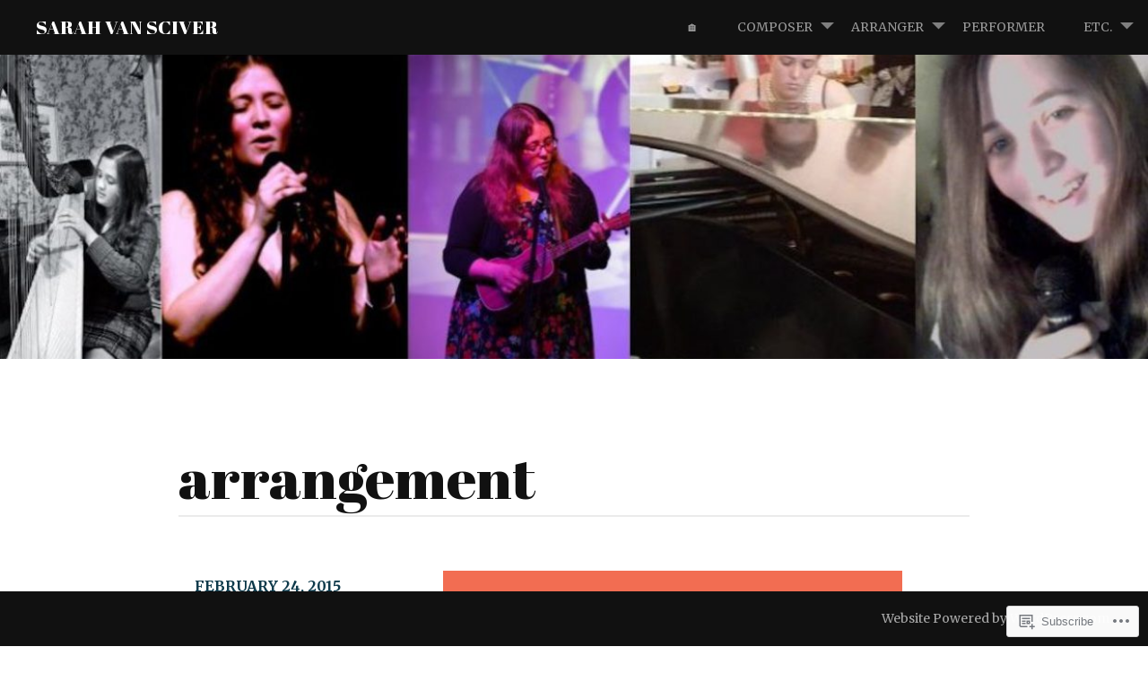

--- FILE ---
content_type: text/html; charset=UTF-8
request_url: https://sarahvansciver.com/tag/arrangement/
body_size: 28694
content:
<!DOCTYPE html>
<html lang="en">
<head>
<meta charset="UTF-8">
<meta name="viewport" content="width=device-width, initial-scale=1">
<link rel="profile" href="http://gmpg.org/xfn/11">
<link rel="pingback" href="https://sarahvansciver.com/xmlrpc.php">
<title>arrangement &#8211; Sarah Van Sciver</title>
<script type="text/javascript">
  WebFontConfig = {"google":{"families":["Merriweather:r,i,b,bi:latin,latin-ext","Abril+Fatface:r:latin,latin-ext"]},"api_url":"https:\/\/fonts-api.wp.com\/css"};
  (function() {
    var wf = document.createElement('script');
    wf.src = '/wp-content/plugins/custom-fonts/js/webfont.js';
    wf.type = 'text/javascript';
    wf.async = 'true';
    var s = document.getElementsByTagName('script')[0];
    s.parentNode.insertBefore(wf, s);
	})();
</script><style id="jetpack-custom-fonts-css">.wf-active body, .wf-active button, .wf-active input, .wf-active select, .wf-active textarea{font-family:"Merriweather",serif}.wf-active pre{font-family:"Merriweather",serif}.wf-active code, .wf-active kbd, .wf-active tt, .wf-active var{font-family:"Merriweather",serif}.wf-active h1, .wf-active h2, .wf-active h3, .wf-active h4, .wf-active h5, .wf-active h6{font-family:"Abril Fatface",sans-serif;font-style:normal;font-weight:400}.wf-active h1{font-weight:400;font-style:normal}.wf-active h2{font-weight:400;font-style:normal}.wf-active h3, .wf-active h4{font-weight:400;font-style:normal}.wf-active h5, .wf-active h6{font-weight:400;font-style:normal}.wf-active h1.site-title{font-weight:400;font-style:normal}.wf-active h2.site-description{font-weight:400;font-style:normal}.wf-active #masthead.internal h1.site-title{font-weight:400;font-style:normal}.wf-active #masthead.internal h2.site-description{font-weight:400;font-style:normal}.wf-active h2.comments-title, .wf-active h3#reply-title{font-weight:400;font-style:normal}.wf-active .project-info h1{font-weight:400;font-style:normal}.wf-active #mobile-link #menu-title{font-style:normal;font-weight:400}.wf-active .widget h1, .wf-active .widget h2{font-style:normal;font-weight:400}.wf-active .hsContent h1 #header-branding h1{font-weight:400;font-style:normal}.wf-active #header-branding h2, .wf-active .single .hsContent h2{font-weight:400;font-style:normal}.wf-active #news-section h1.entry-title{font-weight:400;font-style:normal}.wf-active .more-projects{font-style:normal;font-weight:400}@media only screen and (min-width: 64.063em){.wf-active h1{font-style:normal;font-weight:400}}@media only screen and (min-width: 64.063em){.wf-active h2{font-style:normal;font-weight:400}}@media only screen and (min-width: 64.063em){.wf-active h3{font-style:normal;font-weight:400}}@media only screen and (min-width: 64.063em){.wf-active h4{font-style:normal;font-weight:400}}@media only screen and (min-width: 64.063em){.wf-active h5{font-style:normal;font-weight:400}}@media only screen and (min-width: 64.063em){.wf-active h6{font-style:normal;font-weight:400}}</style>
<meta name='robots' content='max-image-preview:large' />

<!-- Async WordPress.com Remote Login -->
<script id="wpcom_remote_login_js">
var wpcom_remote_login_extra_auth = '';
function wpcom_remote_login_remove_dom_node_id( element_id ) {
	var dom_node = document.getElementById( element_id );
	if ( dom_node ) { dom_node.parentNode.removeChild( dom_node ); }
}
function wpcom_remote_login_remove_dom_node_classes( class_name ) {
	var dom_nodes = document.querySelectorAll( '.' + class_name );
	for ( var i = 0; i < dom_nodes.length; i++ ) {
		dom_nodes[ i ].parentNode.removeChild( dom_nodes[ i ] );
	}
}
function wpcom_remote_login_final_cleanup() {
	wpcom_remote_login_remove_dom_node_classes( "wpcom_remote_login_msg" );
	wpcom_remote_login_remove_dom_node_id( "wpcom_remote_login_key" );
	wpcom_remote_login_remove_dom_node_id( "wpcom_remote_login_validate" );
	wpcom_remote_login_remove_dom_node_id( "wpcom_remote_login_js" );
	wpcom_remote_login_remove_dom_node_id( "wpcom_request_access_iframe" );
	wpcom_remote_login_remove_dom_node_id( "wpcom_request_access_styles" );
}

// Watch for messages back from the remote login
window.addEventListener( "message", function( e ) {
	if ( e.origin === "https://r-login.wordpress.com" ) {
		var data = {};
		try {
			data = JSON.parse( e.data );
		} catch( e ) {
			wpcom_remote_login_final_cleanup();
			return;
		}

		if ( data.msg === 'LOGIN' ) {
			// Clean up the login check iframe
			wpcom_remote_login_remove_dom_node_id( "wpcom_remote_login_key" );

			var id_regex = new RegExp( /^[0-9]+$/ );
			var token_regex = new RegExp( /^.*|.*|.*$/ );
			if (
				token_regex.test( data.token )
				&& id_regex.test( data.wpcomid )
			) {
				// We have everything we need to ask for a login
				var script = document.createElement( "script" );
				script.setAttribute( "id", "wpcom_remote_login_validate" );
				script.src = '/remote-login.php?wpcom_remote_login=validate'
					+ '&wpcomid=' + data.wpcomid
					+ '&token=' + encodeURIComponent( data.token )
					+ '&host=' + window.location.protocol
					+ '//' + window.location.hostname
					+ '&postid=2136'
					+ '&is_singular=';
				document.body.appendChild( script );
			}

			return;
		}

		// Safari ITP, not logged in, so redirect
		if ( data.msg === 'LOGIN-REDIRECT' ) {
			window.location = 'https://wordpress.com/log-in?redirect_to=' + window.location.href;
			return;
		}

		// Safari ITP, storage access failed, remove the request
		if ( data.msg === 'LOGIN-REMOVE' ) {
			var css_zap = 'html { -webkit-transition: margin-top 1s; transition: margin-top 1s; } /* 9001 */ html { margin-top: 0 !important; } * html body { margin-top: 0 !important; } @media screen and ( max-width: 782px ) { html { margin-top: 0 !important; } * html body { margin-top: 0 !important; } }';
			var style_zap = document.createElement( 'style' );
			style_zap.type = 'text/css';
			style_zap.appendChild( document.createTextNode( css_zap ) );
			document.body.appendChild( style_zap );

			var e = document.getElementById( 'wpcom_request_access_iframe' );
			e.parentNode.removeChild( e );

			document.cookie = 'wordpress_com_login_access=denied; path=/; max-age=31536000';

			return;
		}

		// Safari ITP
		if ( data.msg === 'REQUEST_ACCESS' ) {
			console.log( 'request access: safari' );

			// Check ITP iframe enable/disable knob
			if ( wpcom_remote_login_extra_auth !== 'safari_itp_iframe' ) {
				return;
			}

			// If we are in a "private window" there is no ITP.
			var private_window = false;
			try {
				var opendb = window.openDatabase( null, null, null, null );
			} catch( e ) {
				private_window = true;
			}

			if ( private_window ) {
				console.log( 'private window' );
				return;
			}

			var iframe = document.createElement( 'iframe' );
			iframe.id = 'wpcom_request_access_iframe';
			iframe.setAttribute( 'scrolling', 'no' );
			iframe.setAttribute( 'sandbox', 'allow-storage-access-by-user-activation allow-scripts allow-same-origin allow-top-navigation-by-user-activation' );
			iframe.src = 'https://r-login.wordpress.com/remote-login.php?wpcom_remote_login=request_access&origin=' + encodeURIComponent( data.origin ) + '&wpcomid=' + encodeURIComponent( data.wpcomid );

			var css = 'html { -webkit-transition: margin-top 1s; transition: margin-top 1s; } /* 9001 */ html { margin-top: 46px !important; } * html body { margin-top: 46px !important; } @media screen and ( max-width: 660px ) { html { margin-top: 71px !important; } * html body { margin-top: 71px !important; } #wpcom_request_access_iframe { display: block; height: 71px !important; } } #wpcom_request_access_iframe { border: 0px; height: 46px; position: fixed; top: 0; left: 0; width: 100%; min-width: 100%; z-index: 99999; background: #23282d; } ';

			var style = document.createElement( 'style' );
			style.type = 'text/css';
			style.id = 'wpcom_request_access_styles';
			style.appendChild( document.createTextNode( css ) );
			document.body.appendChild( style );

			document.body.appendChild( iframe );
		}

		if ( data.msg === 'DONE' ) {
			wpcom_remote_login_final_cleanup();
		}
	}
}, false );

// Inject the remote login iframe after the page has had a chance to load
// more critical resources
window.addEventListener( "DOMContentLoaded", function( e ) {
	var iframe = document.createElement( "iframe" );
	iframe.style.display = "none";
	iframe.setAttribute( "scrolling", "no" );
	iframe.setAttribute( "id", "wpcom_remote_login_key" );
	iframe.src = "https://r-login.wordpress.com/remote-login.php"
		+ "?wpcom_remote_login=key"
		+ "&origin=aHR0cHM6Ly9zYXJhaHZhbnNjaXZlci5jb20%3D"
		+ "&wpcomid=41758757"
		+ "&time=" + Math.floor( Date.now() / 1000 );
	document.body.appendChild( iframe );
}, false );
</script>
<link rel='dns-prefetch' href='//s0.wp.com' />
<link rel="alternate" type="application/rss+xml" title="Sarah Van Sciver &raquo; Feed" href="https://sarahvansciver.com/feed/" />
<link rel="alternate" type="application/rss+xml" title="Sarah Van Sciver &raquo; Comments Feed" href="https://sarahvansciver.com/comments/feed/" />
<link rel="alternate" type="application/rss+xml" title="Sarah Van Sciver &raquo; arrangement Tag Feed" href="https://sarahvansciver.com/tag/arrangement/feed/" />
	<script type="text/javascript">
		/* <![CDATA[ */
		function addLoadEvent(func) {
			var oldonload = window.onload;
			if (typeof window.onload != 'function') {
				window.onload = func;
			} else {
				window.onload = function () {
					oldonload();
					func();
				}
			}
		}
		/* ]]> */
	</script>
	<style id='wp-emoji-styles-inline-css'>

	img.wp-smiley, img.emoji {
		display: inline !important;
		border: none !important;
		box-shadow: none !important;
		height: 1em !important;
		width: 1em !important;
		margin: 0 0.07em !important;
		vertical-align: -0.1em !important;
		background: none !important;
		padding: 0 !important;
	}
/*# sourceURL=wp-emoji-styles-inline-css */
</style>
<link crossorigin='anonymous' rel='stylesheet' id='all-css-2-1' href='/wp-content/plugins/gutenberg-core/v22.2.0/build/styles/block-library/style.css?m=1764855221i&cssminify=yes' type='text/css' media='all' />
<style id='wp-block-library-inline-css'>
.has-text-align-justify {
	text-align:justify;
}
.has-text-align-justify{text-align:justify;}

/*# sourceURL=wp-block-library-inline-css */
</style><link crossorigin='anonymous' rel='stylesheet' id='all-css-0-2' href='/_static/??-eJzTLy/QzcxLzilNSS3WzyrWz01NyUxMzUnNTc0rQeEU5CRWphbp5qSmJyZX6uVm5uklFxfr6OPTDpRD5sM02efaGpoZmFkYGRuZGmQBAHPvL0Y=&cssminify=yes' type='text/css' media='all' />
<style id='global-styles-inline-css'>
:root{--wp--preset--aspect-ratio--square: 1;--wp--preset--aspect-ratio--4-3: 4/3;--wp--preset--aspect-ratio--3-4: 3/4;--wp--preset--aspect-ratio--3-2: 3/2;--wp--preset--aspect-ratio--2-3: 2/3;--wp--preset--aspect-ratio--16-9: 16/9;--wp--preset--aspect-ratio--9-16: 9/16;--wp--preset--color--black: #000000;--wp--preset--color--cyan-bluish-gray: #abb8c3;--wp--preset--color--white: #ffffff;--wp--preset--color--pale-pink: #f78da7;--wp--preset--color--vivid-red: #cf2e2e;--wp--preset--color--luminous-vivid-orange: #ff6900;--wp--preset--color--luminous-vivid-amber: #fcb900;--wp--preset--color--light-green-cyan: #7bdcb5;--wp--preset--color--vivid-green-cyan: #00d084;--wp--preset--color--pale-cyan-blue: #8ed1fc;--wp--preset--color--vivid-cyan-blue: #0693e3;--wp--preset--color--vivid-purple: #9b51e0;--wp--preset--gradient--vivid-cyan-blue-to-vivid-purple: linear-gradient(135deg,rgb(6,147,227) 0%,rgb(155,81,224) 100%);--wp--preset--gradient--light-green-cyan-to-vivid-green-cyan: linear-gradient(135deg,rgb(122,220,180) 0%,rgb(0,208,130) 100%);--wp--preset--gradient--luminous-vivid-amber-to-luminous-vivid-orange: linear-gradient(135deg,rgb(252,185,0) 0%,rgb(255,105,0) 100%);--wp--preset--gradient--luminous-vivid-orange-to-vivid-red: linear-gradient(135deg,rgb(255,105,0) 0%,rgb(207,46,46) 100%);--wp--preset--gradient--very-light-gray-to-cyan-bluish-gray: linear-gradient(135deg,rgb(238,238,238) 0%,rgb(169,184,195) 100%);--wp--preset--gradient--cool-to-warm-spectrum: linear-gradient(135deg,rgb(74,234,220) 0%,rgb(151,120,209) 20%,rgb(207,42,186) 40%,rgb(238,44,130) 60%,rgb(251,105,98) 80%,rgb(254,248,76) 100%);--wp--preset--gradient--blush-light-purple: linear-gradient(135deg,rgb(255,206,236) 0%,rgb(152,150,240) 100%);--wp--preset--gradient--blush-bordeaux: linear-gradient(135deg,rgb(254,205,165) 0%,rgb(254,45,45) 50%,rgb(107,0,62) 100%);--wp--preset--gradient--luminous-dusk: linear-gradient(135deg,rgb(255,203,112) 0%,rgb(199,81,192) 50%,rgb(65,88,208) 100%);--wp--preset--gradient--pale-ocean: linear-gradient(135deg,rgb(255,245,203) 0%,rgb(182,227,212) 50%,rgb(51,167,181) 100%);--wp--preset--gradient--electric-grass: linear-gradient(135deg,rgb(202,248,128) 0%,rgb(113,206,126) 100%);--wp--preset--gradient--midnight: linear-gradient(135deg,rgb(2,3,129) 0%,rgb(40,116,252) 100%);--wp--preset--font-size--small: 13px;--wp--preset--font-size--medium: 20px;--wp--preset--font-size--large: 36px;--wp--preset--font-size--x-large: 42px;--wp--preset--font-family--albert-sans: 'Albert Sans', sans-serif;--wp--preset--font-family--alegreya: Alegreya, serif;--wp--preset--font-family--arvo: Arvo, serif;--wp--preset--font-family--bodoni-moda: 'Bodoni Moda', serif;--wp--preset--font-family--bricolage-grotesque: 'Bricolage Grotesque', sans-serif;--wp--preset--font-family--cabin: Cabin, sans-serif;--wp--preset--font-family--chivo: Chivo, sans-serif;--wp--preset--font-family--commissioner: Commissioner, sans-serif;--wp--preset--font-family--cormorant: Cormorant, serif;--wp--preset--font-family--courier-prime: 'Courier Prime', monospace;--wp--preset--font-family--crimson-pro: 'Crimson Pro', serif;--wp--preset--font-family--dm-mono: 'DM Mono', monospace;--wp--preset--font-family--dm-sans: 'DM Sans', sans-serif;--wp--preset--font-family--dm-serif-display: 'DM Serif Display', serif;--wp--preset--font-family--domine: Domine, serif;--wp--preset--font-family--eb-garamond: 'EB Garamond', serif;--wp--preset--font-family--epilogue: Epilogue, sans-serif;--wp--preset--font-family--fahkwang: Fahkwang, sans-serif;--wp--preset--font-family--figtree: Figtree, sans-serif;--wp--preset--font-family--fira-sans: 'Fira Sans', sans-serif;--wp--preset--font-family--fjalla-one: 'Fjalla One', sans-serif;--wp--preset--font-family--fraunces: Fraunces, serif;--wp--preset--font-family--gabarito: Gabarito, system-ui;--wp--preset--font-family--ibm-plex-mono: 'IBM Plex Mono', monospace;--wp--preset--font-family--ibm-plex-sans: 'IBM Plex Sans', sans-serif;--wp--preset--font-family--ibarra-real-nova: 'Ibarra Real Nova', serif;--wp--preset--font-family--instrument-serif: 'Instrument Serif', serif;--wp--preset--font-family--inter: Inter, sans-serif;--wp--preset--font-family--josefin-sans: 'Josefin Sans', sans-serif;--wp--preset--font-family--jost: Jost, sans-serif;--wp--preset--font-family--libre-baskerville: 'Libre Baskerville', serif;--wp--preset--font-family--libre-franklin: 'Libre Franklin', sans-serif;--wp--preset--font-family--literata: Literata, serif;--wp--preset--font-family--lora: Lora, serif;--wp--preset--font-family--merriweather: Merriweather, serif;--wp--preset--font-family--montserrat: Montserrat, sans-serif;--wp--preset--font-family--newsreader: Newsreader, serif;--wp--preset--font-family--noto-sans-mono: 'Noto Sans Mono', sans-serif;--wp--preset--font-family--nunito: Nunito, sans-serif;--wp--preset--font-family--open-sans: 'Open Sans', sans-serif;--wp--preset--font-family--overpass: Overpass, sans-serif;--wp--preset--font-family--pt-serif: 'PT Serif', serif;--wp--preset--font-family--petrona: Petrona, serif;--wp--preset--font-family--piazzolla: Piazzolla, serif;--wp--preset--font-family--playfair-display: 'Playfair Display', serif;--wp--preset--font-family--plus-jakarta-sans: 'Plus Jakarta Sans', sans-serif;--wp--preset--font-family--poppins: Poppins, sans-serif;--wp--preset--font-family--raleway: Raleway, sans-serif;--wp--preset--font-family--roboto: Roboto, sans-serif;--wp--preset--font-family--roboto-slab: 'Roboto Slab', serif;--wp--preset--font-family--rubik: Rubik, sans-serif;--wp--preset--font-family--rufina: Rufina, serif;--wp--preset--font-family--sora: Sora, sans-serif;--wp--preset--font-family--source-sans-3: 'Source Sans 3', sans-serif;--wp--preset--font-family--source-serif-4: 'Source Serif 4', serif;--wp--preset--font-family--space-mono: 'Space Mono', monospace;--wp--preset--font-family--syne: Syne, sans-serif;--wp--preset--font-family--texturina: Texturina, serif;--wp--preset--font-family--urbanist: Urbanist, sans-serif;--wp--preset--font-family--work-sans: 'Work Sans', sans-serif;--wp--preset--spacing--20: 0.44rem;--wp--preset--spacing--30: 0.67rem;--wp--preset--spacing--40: 1rem;--wp--preset--spacing--50: 1.5rem;--wp--preset--spacing--60: 2.25rem;--wp--preset--spacing--70: 3.38rem;--wp--preset--spacing--80: 5.06rem;--wp--preset--shadow--natural: 6px 6px 9px rgba(0, 0, 0, 0.2);--wp--preset--shadow--deep: 12px 12px 50px rgba(0, 0, 0, 0.4);--wp--preset--shadow--sharp: 6px 6px 0px rgba(0, 0, 0, 0.2);--wp--preset--shadow--outlined: 6px 6px 0px -3px rgb(255, 255, 255), 6px 6px rgb(0, 0, 0);--wp--preset--shadow--crisp: 6px 6px 0px rgb(0, 0, 0);}:where(.is-layout-flex){gap: 0.5em;}:where(.is-layout-grid){gap: 0.5em;}body .is-layout-flex{display: flex;}.is-layout-flex{flex-wrap: wrap;align-items: center;}.is-layout-flex > :is(*, div){margin: 0;}body .is-layout-grid{display: grid;}.is-layout-grid > :is(*, div){margin: 0;}:where(.wp-block-columns.is-layout-flex){gap: 2em;}:where(.wp-block-columns.is-layout-grid){gap: 2em;}:where(.wp-block-post-template.is-layout-flex){gap: 1.25em;}:where(.wp-block-post-template.is-layout-grid){gap: 1.25em;}.has-black-color{color: var(--wp--preset--color--black) !important;}.has-cyan-bluish-gray-color{color: var(--wp--preset--color--cyan-bluish-gray) !important;}.has-white-color{color: var(--wp--preset--color--white) !important;}.has-pale-pink-color{color: var(--wp--preset--color--pale-pink) !important;}.has-vivid-red-color{color: var(--wp--preset--color--vivid-red) !important;}.has-luminous-vivid-orange-color{color: var(--wp--preset--color--luminous-vivid-orange) !important;}.has-luminous-vivid-amber-color{color: var(--wp--preset--color--luminous-vivid-amber) !important;}.has-light-green-cyan-color{color: var(--wp--preset--color--light-green-cyan) !important;}.has-vivid-green-cyan-color{color: var(--wp--preset--color--vivid-green-cyan) !important;}.has-pale-cyan-blue-color{color: var(--wp--preset--color--pale-cyan-blue) !important;}.has-vivid-cyan-blue-color{color: var(--wp--preset--color--vivid-cyan-blue) !important;}.has-vivid-purple-color{color: var(--wp--preset--color--vivid-purple) !important;}.has-black-background-color{background-color: var(--wp--preset--color--black) !important;}.has-cyan-bluish-gray-background-color{background-color: var(--wp--preset--color--cyan-bluish-gray) !important;}.has-white-background-color{background-color: var(--wp--preset--color--white) !important;}.has-pale-pink-background-color{background-color: var(--wp--preset--color--pale-pink) !important;}.has-vivid-red-background-color{background-color: var(--wp--preset--color--vivid-red) !important;}.has-luminous-vivid-orange-background-color{background-color: var(--wp--preset--color--luminous-vivid-orange) !important;}.has-luminous-vivid-amber-background-color{background-color: var(--wp--preset--color--luminous-vivid-amber) !important;}.has-light-green-cyan-background-color{background-color: var(--wp--preset--color--light-green-cyan) !important;}.has-vivid-green-cyan-background-color{background-color: var(--wp--preset--color--vivid-green-cyan) !important;}.has-pale-cyan-blue-background-color{background-color: var(--wp--preset--color--pale-cyan-blue) !important;}.has-vivid-cyan-blue-background-color{background-color: var(--wp--preset--color--vivid-cyan-blue) !important;}.has-vivid-purple-background-color{background-color: var(--wp--preset--color--vivid-purple) !important;}.has-black-border-color{border-color: var(--wp--preset--color--black) !important;}.has-cyan-bluish-gray-border-color{border-color: var(--wp--preset--color--cyan-bluish-gray) !important;}.has-white-border-color{border-color: var(--wp--preset--color--white) !important;}.has-pale-pink-border-color{border-color: var(--wp--preset--color--pale-pink) !important;}.has-vivid-red-border-color{border-color: var(--wp--preset--color--vivid-red) !important;}.has-luminous-vivid-orange-border-color{border-color: var(--wp--preset--color--luminous-vivid-orange) !important;}.has-luminous-vivid-amber-border-color{border-color: var(--wp--preset--color--luminous-vivid-amber) !important;}.has-light-green-cyan-border-color{border-color: var(--wp--preset--color--light-green-cyan) !important;}.has-vivid-green-cyan-border-color{border-color: var(--wp--preset--color--vivid-green-cyan) !important;}.has-pale-cyan-blue-border-color{border-color: var(--wp--preset--color--pale-cyan-blue) !important;}.has-vivid-cyan-blue-border-color{border-color: var(--wp--preset--color--vivid-cyan-blue) !important;}.has-vivid-purple-border-color{border-color: var(--wp--preset--color--vivid-purple) !important;}.has-vivid-cyan-blue-to-vivid-purple-gradient-background{background: var(--wp--preset--gradient--vivid-cyan-blue-to-vivid-purple) !important;}.has-light-green-cyan-to-vivid-green-cyan-gradient-background{background: var(--wp--preset--gradient--light-green-cyan-to-vivid-green-cyan) !important;}.has-luminous-vivid-amber-to-luminous-vivid-orange-gradient-background{background: var(--wp--preset--gradient--luminous-vivid-amber-to-luminous-vivid-orange) !important;}.has-luminous-vivid-orange-to-vivid-red-gradient-background{background: var(--wp--preset--gradient--luminous-vivid-orange-to-vivid-red) !important;}.has-very-light-gray-to-cyan-bluish-gray-gradient-background{background: var(--wp--preset--gradient--very-light-gray-to-cyan-bluish-gray) !important;}.has-cool-to-warm-spectrum-gradient-background{background: var(--wp--preset--gradient--cool-to-warm-spectrum) !important;}.has-blush-light-purple-gradient-background{background: var(--wp--preset--gradient--blush-light-purple) !important;}.has-blush-bordeaux-gradient-background{background: var(--wp--preset--gradient--blush-bordeaux) !important;}.has-luminous-dusk-gradient-background{background: var(--wp--preset--gradient--luminous-dusk) !important;}.has-pale-ocean-gradient-background{background: var(--wp--preset--gradient--pale-ocean) !important;}.has-electric-grass-gradient-background{background: var(--wp--preset--gradient--electric-grass) !important;}.has-midnight-gradient-background{background: var(--wp--preset--gradient--midnight) !important;}.has-small-font-size{font-size: var(--wp--preset--font-size--small) !important;}.has-medium-font-size{font-size: var(--wp--preset--font-size--medium) !important;}.has-large-font-size{font-size: var(--wp--preset--font-size--large) !important;}.has-x-large-font-size{font-size: var(--wp--preset--font-size--x-large) !important;}.has-albert-sans-font-family{font-family: var(--wp--preset--font-family--albert-sans) !important;}.has-alegreya-font-family{font-family: var(--wp--preset--font-family--alegreya) !important;}.has-arvo-font-family{font-family: var(--wp--preset--font-family--arvo) !important;}.has-bodoni-moda-font-family{font-family: var(--wp--preset--font-family--bodoni-moda) !important;}.has-bricolage-grotesque-font-family{font-family: var(--wp--preset--font-family--bricolage-grotesque) !important;}.has-cabin-font-family{font-family: var(--wp--preset--font-family--cabin) !important;}.has-chivo-font-family{font-family: var(--wp--preset--font-family--chivo) !important;}.has-commissioner-font-family{font-family: var(--wp--preset--font-family--commissioner) !important;}.has-cormorant-font-family{font-family: var(--wp--preset--font-family--cormorant) !important;}.has-courier-prime-font-family{font-family: var(--wp--preset--font-family--courier-prime) !important;}.has-crimson-pro-font-family{font-family: var(--wp--preset--font-family--crimson-pro) !important;}.has-dm-mono-font-family{font-family: var(--wp--preset--font-family--dm-mono) !important;}.has-dm-sans-font-family{font-family: var(--wp--preset--font-family--dm-sans) !important;}.has-dm-serif-display-font-family{font-family: var(--wp--preset--font-family--dm-serif-display) !important;}.has-domine-font-family{font-family: var(--wp--preset--font-family--domine) !important;}.has-eb-garamond-font-family{font-family: var(--wp--preset--font-family--eb-garamond) !important;}.has-epilogue-font-family{font-family: var(--wp--preset--font-family--epilogue) !important;}.has-fahkwang-font-family{font-family: var(--wp--preset--font-family--fahkwang) !important;}.has-figtree-font-family{font-family: var(--wp--preset--font-family--figtree) !important;}.has-fira-sans-font-family{font-family: var(--wp--preset--font-family--fira-sans) !important;}.has-fjalla-one-font-family{font-family: var(--wp--preset--font-family--fjalla-one) !important;}.has-fraunces-font-family{font-family: var(--wp--preset--font-family--fraunces) !important;}.has-gabarito-font-family{font-family: var(--wp--preset--font-family--gabarito) !important;}.has-ibm-plex-mono-font-family{font-family: var(--wp--preset--font-family--ibm-plex-mono) !important;}.has-ibm-plex-sans-font-family{font-family: var(--wp--preset--font-family--ibm-plex-sans) !important;}.has-ibarra-real-nova-font-family{font-family: var(--wp--preset--font-family--ibarra-real-nova) !important;}.has-instrument-serif-font-family{font-family: var(--wp--preset--font-family--instrument-serif) !important;}.has-inter-font-family{font-family: var(--wp--preset--font-family--inter) !important;}.has-josefin-sans-font-family{font-family: var(--wp--preset--font-family--josefin-sans) !important;}.has-jost-font-family{font-family: var(--wp--preset--font-family--jost) !important;}.has-libre-baskerville-font-family{font-family: var(--wp--preset--font-family--libre-baskerville) !important;}.has-libre-franklin-font-family{font-family: var(--wp--preset--font-family--libre-franklin) !important;}.has-literata-font-family{font-family: var(--wp--preset--font-family--literata) !important;}.has-lora-font-family{font-family: var(--wp--preset--font-family--lora) !important;}.has-merriweather-font-family{font-family: var(--wp--preset--font-family--merriweather) !important;}.has-montserrat-font-family{font-family: var(--wp--preset--font-family--montserrat) !important;}.has-newsreader-font-family{font-family: var(--wp--preset--font-family--newsreader) !important;}.has-noto-sans-mono-font-family{font-family: var(--wp--preset--font-family--noto-sans-mono) !important;}.has-nunito-font-family{font-family: var(--wp--preset--font-family--nunito) !important;}.has-open-sans-font-family{font-family: var(--wp--preset--font-family--open-sans) !important;}.has-overpass-font-family{font-family: var(--wp--preset--font-family--overpass) !important;}.has-pt-serif-font-family{font-family: var(--wp--preset--font-family--pt-serif) !important;}.has-petrona-font-family{font-family: var(--wp--preset--font-family--petrona) !important;}.has-piazzolla-font-family{font-family: var(--wp--preset--font-family--piazzolla) !important;}.has-playfair-display-font-family{font-family: var(--wp--preset--font-family--playfair-display) !important;}.has-plus-jakarta-sans-font-family{font-family: var(--wp--preset--font-family--plus-jakarta-sans) !important;}.has-poppins-font-family{font-family: var(--wp--preset--font-family--poppins) !important;}.has-raleway-font-family{font-family: var(--wp--preset--font-family--raleway) !important;}.has-roboto-font-family{font-family: var(--wp--preset--font-family--roboto) !important;}.has-roboto-slab-font-family{font-family: var(--wp--preset--font-family--roboto-slab) !important;}.has-rubik-font-family{font-family: var(--wp--preset--font-family--rubik) !important;}.has-rufina-font-family{font-family: var(--wp--preset--font-family--rufina) !important;}.has-sora-font-family{font-family: var(--wp--preset--font-family--sora) !important;}.has-source-sans-3-font-family{font-family: var(--wp--preset--font-family--source-sans-3) !important;}.has-source-serif-4-font-family{font-family: var(--wp--preset--font-family--source-serif-4) !important;}.has-space-mono-font-family{font-family: var(--wp--preset--font-family--space-mono) !important;}.has-syne-font-family{font-family: var(--wp--preset--font-family--syne) !important;}.has-texturina-font-family{font-family: var(--wp--preset--font-family--texturina) !important;}.has-urbanist-font-family{font-family: var(--wp--preset--font-family--urbanist) !important;}.has-work-sans-font-family{font-family: var(--wp--preset--font-family--work-sans) !important;}
/*# sourceURL=global-styles-inline-css */
</style>

<style id='classic-theme-styles-inline-css'>
/*! This file is auto-generated */
.wp-block-button__link{color:#fff;background-color:#32373c;border-radius:9999px;box-shadow:none;text-decoration:none;padding:calc(.667em + 2px) calc(1.333em + 2px);font-size:1.125em}.wp-block-file__button{background:#32373c;color:#fff;text-decoration:none}
/*# sourceURL=/wp-includes/css/classic-themes.min.css */
</style>
<link crossorigin='anonymous' rel='stylesheet' id='all-css-4-1' href='/_static/??-eJyNke1OQjEMhm/InuYgiPwwXorZGWUU1m1ZN4l3bxEiGg3wZ+nbvE+/hocCPqdGqWGJPXBS9HmK2e8VZ8P4PIygLCUSVHof5rhmbd8O0PYRafCqD/ijkHS41KpkeSmuHR1Ca3YUScx2DTsUY2CaSiVVsFe4C7StgfqHO6Wx9Am3rkpO7PHmYDtqxfn9WaP2hG+cPAZKVNkA/T+8q7t5zivcnKOSnTJYGL6oi7wGBcpgH+Aa5/RLwCY6rkf0VV7G5eJxtlw9zRe7Tx4QtiM=&cssminify=yes' type='text/css' media='all' />
<link crossorigin='anonymous' rel='stylesheet' id='print-css-5-1' href='/wp-content/mu-plugins/global-print/global-print.css?m=1465851035i&cssminify=yes' type='text/css' media='print' />
<style id='jetpack-global-styles-frontend-style-inline-css'>
:root { --font-headings: unset; --font-base: unset; --font-headings-default: -apple-system,BlinkMacSystemFont,"Segoe UI",Roboto,Oxygen-Sans,Ubuntu,Cantarell,"Helvetica Neue",sans-serif; --font-base-default: -apple-system,BlinkMacSystemFont,"Segoe UI",Roboto,Oxygen-Sans,Ubuntu,Cantarell,"Helvetica Neue",sans-serif;}
/*# sourceURL=jetpack-global-styles-frontend-style-inline-css */
</style>
<link crossorigin='anonymous' rel='stylesheet' id='all-css-8-1' href='/wp-content/themes/h4/global.css?m=1420737423i&cssminify=yes' type='text/css' media='all' />
<script type="text/javascript" id="harmonic-backstretch-set-js-extra">
/* <![CDATA[ */
var BackStretchImg = {"src":"https://sarahvansciver.com/wp-content/uploads/2022/09/cropped-cropped-header-1.jpeg"};
//# sourceURL=harmonic-backstretch-set-js-extra
/* ]]> */
</script>
<script type="text/javascript" id="wpcom-actionbar-placeholder-js-extra">
/* <![CDATA[ */
var actionbardata = {"siteID":"41758757","postID":"0","siteURL":"https://sarahvansciver.com","xhrURL":"https://sarahvansciver.com/wp-admin/admin-ajax.php","nonce":"bdae942ed4","isLoggedIn":"","statusMessage":"","subsEmailDefault":"instantly","proxyScriptUrl":"https://s0.wp.com/wp-content/js/wpcom-proxy-request.js?m=1513050504i&amp;ver=20211021","i18n":{"followedText":"New posts from this site will now appear in your \u003Ca href=\"https://wordpress.com/reader\"\u003EReader\u003C/a\u003E","foldBar":"Collapse this bar","unfoldBar":"Expand this bar","shortLinkCopied":"Shortlink copied to clipboard."}};
//# sourceURL=wpcom-actionbar-placeholder-js-extra
/* ]]> */
</script>
<script type="text/javascript" id="jetpack-mu-wpcom-settings-js-before">
/* <![CDATA[ */
var JETPACK_MU_WPCOM_SETTINGS = {"assetsUrl":"https://s0.wp.com/wp-content/mu-plugins/jetpack-mu-wpcom-plugin/sun/jetpack_vendor/automattic/jetpack-mu-wpcom/src/build/"};
//# sourceURL=jetpack-mu-wpcom-settings-js-before
/* ]]> */
</script>
<script crossorigin='anonymous' type='text/javascript'  src='/_static/??-eJyNjdsOwiAQRH9IoNp4ezB+C91uBCwLLku0f9+a2KhP+jSTzDkZc88KEgmSmFAMD6Iyp8eoQ1mZefMEQ+2xPMdwq8jjK3T09BNS0V/YCn7Cy5s4jLOSa2ec5ZjIw9vXnYVrEUYB96e4dPWtnuNpvd8027bZHY5hAj0WWLA='></script>
<script type="text/javascript" id="rlt-proxy-js-after">
/* <![CDATA[ */
	rltInitialize( {"token":null,"iframeOrigins":["https:\/\/widgets.wp.com"]} );
//# sourceURL=rlt-proxy-js-after
/* ]]> */
</script>
<link rel="EditURI" type="application/rsd+xml" title="RSD" href="https://sarahvansciver.wordpress.com/xmlrpc.php?rsd" />
<meta name="generator" content="WordPress.com" />

<!-- Jetpack Open Graph Tags -->
<meta property="og:type" content="website" />
<meta property="og:title" content="arrangement &#8211; Sarah Van Sciver" />
<meta property="og:url" content="https://sarahvansciver.com/tag/arrangement/" />
<meta property="og:site_name" content="Sarah Van Sciver" />
<meta property="og:image" content="https://sarahvansciver.com/wp-content/uploads/2022/09/headshot-sgvsm.jpg?w=200" />
<meta property="og:image:width" content="200" />
<meta property="og:image:height" content="200" />
<meta property="og:image:alt" content="" />
<meta property="og:locale" content="en_US" />
<meta name="twitter:creator" content="@HarpPiano" />
<meta name="twitter:site" content="@HarpPiano" />

<!-- End Jetpack Open Graph Tags -->
<link rel='openid.server' href='https://sarahvansciver.com/?openidserver=1' />
<link rel='openid.delegate' href='https://sarahvansciver.com/' />
<link rel="search" type="application/opensearchdescription+xml" href="https://sarahvansciver.com/osd.xml" title="Sarah Van Sciver" />
<link rel="search" type="application/opensearchdescription+xml" href="https://s1.wp.com/opensearch.xml" title="WordPress.com" />
<meta name="theme-color" content="#ffffff" />
		<style type="text/css">
			.recentcomments a {
				display: inline !important;
				padding: 0 !important;
				margin: 0 !important;
			}

			table.recentcommentsavatartop img.avatar, table.recentcommentsavatarend img.avatar {
				border: 0px;
				margin: 0;
			}

			table.recentcommentsavatartop a, table.recentcommentsavatarend a {
				border: 0px !important;
				background-color: transparent !important;
			}

			td.recentcommentsavatarend, td.recentcommentsavatartop {
				padding: 0px 0px 1px 0px;
				margin: 0px;
			}

			td.recentcommentstextend {
				border: none !important;
				padding: 0px 0px 2px 10px;
			}

			.rtl td.recentcommentstextend {
				padding: 0px 10px 2px 0px;
			}

			td.recentcommentstexttop {
				border: none;
				padding: 0px 0px 0px 10px;
			}

			.rtl td.recentcommentstexttop {
				padding: 0px 10px 0px 0px;
			}
		</style>
		<meta name="description" content="Posts about arrangement written by harppiano" />
<style type="text/css" id="custom-background-css">
body.custom-background { background-color: #ffffff; }
</style>
	<style type="text/css" id="custom-colors-css">button:hover, input[type="button"]:hover, input[type="reset"]:hover, input[type="submit"]:hover { color: #FFFFFF;}
::selection, ::-moz-selection { color: #FFFFFF;}
mark, ins { color: #FFFFFF;}
a:hover.button { color: #FFFFFF;}
#mobile-link { color: #FFFFFF;}
#infinite-handle span:hover { color: #FFFFFF;}
blockquote, .more-projects { color: #6D6D6D;}
.widget { color: #6D6D6D;}
.reply a { color: #6D6D6D;}
.reply a { border-color: #6D6D6D;}
.widget h1, .widget h2 { color: #6D6D6D;}
.tagcloud a:hover, .entry-meta .tags-links a:hover, .wp_widget_tag_cloud a:hover { color: #6D6D6D;}
.tagcloud a:hover, .entry-meta .tags-links a:hover, .wp_widget_tag_cloud a:hover { border-color: #6D6D6D;}
button, input[type="button"], input[type="reset"], input[type="submit"] { color: #6D6D6D;}
button, input[type="button"], input[type="reset"], input[type="submit"] { border-color: #6D6D6D;}
.entry-header, .page-title { border-color: #999999;}
.entry-header, .page-title { border-color: rgba( 153, 153, 153, 0.2 );}
blockquote { border-color: #cccccc;}
blockquote { border-color: rgba( 204, 204, 204, 0.3 );}
th, td, table { border-color: #eeeeee;}
th, td, table { border-color: rgba( 238, 238, 238, 0.3 );}
pre { background-color: #eeeeee;}
pre { background-color: rgba( 238, 238, 238, 0.2 );}
#colophon { background-color: #111111;}
.more-projects { border-color: #333333;}
.more-projects { border-color: rgba( 51, 51, 51, 0.2 );}
.paging-navigation a, .post-navigation a { border-color: #222222;}
.paging-navigation a, .post-navigation a { color: #222222;}
h1 a { color: #222222;}
.page-template-templatesportfolio-page-php h1 a, .post-type-archive-jetpack-portfolio h1 a, body[class*="jetpack-portfolio"].archive h1 a { color: #222222;}
#comments { border-color: #222222;}
#comments { border-color: rgba( 34, 34, 34, 0.3 );}
.paging-navigation a:hover, .post-navigation a:hover { background-color: #222222;}
.paging-navigation a:hover, .post-navigation a:hover { background-color: rgba( 34, 34, 34, 0.5 );}
.paging-navigation a:hover, .post-navigation a:hover { border-color: #222222;}
.paging-navigation a:hover, .post-navigation a:hover { border-color: rgba( 34, 34, 34, 0.01 );}
body { background-color: #ffffff;}
body.page-template-templatesportfolio-page-php, body.post-type-archive-jetpack-portfolio, body[class*="jetpack-portfolio"].archive { background-color: #ffffff;}
body { color: #111111;}
button { color: #111111;}
input { color: #111111;}
select { color: #111111;}
textarea { color: #111111;}
::selection, ::-moz-selection { background-color: #0e3a4b;}
mark, ins { background-color: #0e3a4b;}
a:hover.button { background-color: #0e3a4b;}
a:hover.button { border-color: #0e3a4b;}
#infinite-handle span:hover { background-color: #0e3a4b;}
#infinite-handle span:hover { border-color: #0e3a4b;}
a { color: #0E3A4B;}
.reply a:hover { color: #0E3A4B;}
.reply a:hover { border-color: #0E3A4B;}
h1 a:hover { color: #0E3A4B;}
a:hover, .posted-on a { color: #0E3A4B;}
.entry-meta a:hover { color: #0E3A4B;}
.tagcloud a, .entry-meta .tags-links a, .wp_widget_tag_cloud a { color: #0E3A4B;}
.tagcloud a, .entry-meta .tags-links a, .wp_widget_tag_cloud a { border-color: #0E3A4B;}
button:hover, input[type="button"]:hover, input[type="reset"]:hover, input[type="submit"]:hover { background-color: #0e3a4b;}
button:hover, input[type="button"]:hover, input[type="reset"]:hover, input[type="submit"]:hover { border-color: #0e3a4b;}
page-template-templatesportfolio-page-php h1 a:hover, .post-type-archive-jetpack-portfolio h1 a:hover, body[class*="jetpack-portfolio"].archive h1 a:hover { color: #0E3A4B;}
input, select, textarea { color: #0E3A4B;}
#mobile-link { background-color: #0E3A4B;}
.main-navigation li.current_page_item a:hover { color: #118FC5;}
.social-links ul li a:hover:before { color: #118FC5;}
.screen-reader-text:hover,.screen-reader-text:active,.screen-reader-text:focus { color: #0E3A4B;}
</style>
<link rel="icon" href="https://sarahvansciver.com/wp-content/uploads/2022/09/headshot-sgvsm.jpg?w=32" sizes="32x32" />
<link rel="icon" href="https://sarahvansciver.com/wp-content/uploads/2022/09/headshot-sgvsm.jpg?w=192" sizes="192x192" />
<link rel="apple-touch-icon" href="https://sarahvansciver.com/wp-content/uploads/2022/09/headshot-sgvsm.jpg?w=180" />
<meta name="msapplication-TileImage" content="https://sarahvansciver.com/wp-content/uploads/2022/09/headshot-sgvsm.jpg?w=270" />
<link crossorigin='anonymous' rel='stylesheet' id='all-css-0-3' href='/_static/??-eJyNjM0KgzAQBl9I/ag/lR6KjyK6LhJNNsHN4uuXQuvZ4wzD4EwlRcksGcHK5G11otg4p4n2H0NNMDohzD7SrtDTJT4qUi1wexDiYp4VNB3RlP3V/MX3N4T3o++aun892277AK5vOq4=&cssminify=yes' type='text/css' media='all' />
</head>
<body class="archive tag tag-arrangement tag-33280 custom-background wp-theme-pubharmonic customizer-styles-applied loading jetpack-reblog-enabled custom-colors">

<div id="page" class="hfeed site">
	
	<header id="masthead" role="banner">
		<div id="mobile-panel">
			<div id="mobile-link">
				<span id="menu-title">Menu</span>
			</div>
			<h1 class="site-title"><a href="https://sarahvansciver.com/" rel="home">Sarah Van Sciver</a></h1>
		</div>

		<div id="mobile-block">
			<nav id="site-navigation" class="main-navigation" role="navigation">
				<a class="skip-link screen-reader-text" href="#content">Skip to content</a>
				<div class="menu-menu-1-container"><ul id="menu-menu-1" class="menu"><li id="menu-item-2680" class="menu-item menu-item-type-post_type menu-item-object-page menu-item-home menu-item-2680"><a href="https://sarahvansciver.com/">🏠</a></li>
<li id="menu-item-2682" class="menu-item menu-item-type-post_type menu-item-object-page menu-item-has-children menu-item-2682"><a href="https://sarahvansciver.com/composer/">COMPOSER</a>
<ul class="sub-menu">
	<li id="menu-item-2683" class="menu-item menu-item-type-post_type menu-item-object-page menu-item-2683"><a href="https://sarahvansciver.com/composer/film-scoring/">FILM-SCORING</a></li>
	<li id="menu-item-2684" class="menu-item menu-item-type-post_type menu-item-object-page menu-item-2684"><a href="https://sarahvansciver.com/composer/music-for-the-stage/">MUSIC FOR THE STAGE</a></li>
	<li id="menu-item-2685" class="menu-item menu-item-type-post_type menu-item-object-page menu-item-2685"><a href="https://sarahvansciver.com/composer/singer-songwriter/">SINGER-SONGWRITER</a></li>
	<li id="menu-item-3106" class="menu-item menu-item-type-post_type menu-item-object-page menu-item-3106"><a href="https://sarahvansciver.com/composer/concert-music/">CONCERT MUSIC</a></li>
</ul>
</li>
<li id="menu-item-3045" class="menu-item menu-item-type-post_type menu-item-object-page menu-item-has-children menu-item-3045"><a href="https://sarahvansciver.com/arranger/">ARRANGER</a>
<ul class="sub-menu">
	<li id="menu-item-3047" class="menu-item menu-item-type-post_type menu-item-object-page menu-item-3047"><a href="https://sarahvansciver.com/arranger/acappella/">A CAPPELLA</a></li>
	<li id="menu-item-3046" class="menu-item menu-item-type-post_type menu-item-object-page menu-item-3046"><a href="https://sarahvansciver.com/arranger/instrumentals/">INSTRUMENTALS</a></li>
</ul>
</li>
<li id="menu-item-3059" class="menu-item menu-item-type-post_type menu-item-object-page menu-item-3059"><a href="https://sarahvansciver.com/performer/">PERFORMER</a></li>
<li id="menu-item-2696" class="menu-item menu-item-type-post_type menu-item-object-page menu-item-has-children menu-item-2696"><a href="https://sarahvansciver.com/etc/">etc.</a>
<ul class="sub-menu">
	<li id="menu-item-3075" class="menu-item menu-item-type-post_type menu-item-object-page menu-item-3075"><a href="https://sarahvansciver.com/etc/artist-statement/">ARTIST STATEMENT</a></li>
	<li id="menu-item-2697" class="menu-item menu-item-type-post_type menu-item-object-page menu-item-2697"><a href="https://sarahvansciver.com/etc/bio/">BIO</a></li>
	<li id="menu-item-2698" class="menu-item menu-item-type-post_type menu-item-object-page menu-item-2698"><a href="https://sarahvansciver.com/etc/contact-sarah/">CONTACT</a></li>
	<li id="menu-item-3185" class="menu-item menu-item-type-post_type menu-item-object-page current_page_parent menu-item-3185"><a href="https://sarahvansciver.com/etc/blogp/">E-NEWS</a></li>
	<li id="menu-item-2700" class="menu-item menu-item-type-post_type menu-item-object-page menu-item-2700"><a href="https://sarahvansciver.com/etc/links/">LINKS</a></li>
	<li id="menu-item-3186" class="menu-item menu-item-type-post_type menu-item-object-page menu-item-3186"><a href="https://sarahvansciver.com/etc/news/">PRESS</a></li>
	<li id="menu-item-3468" class="menu-item menu-item-type-post_type menu-item-object-page menu-item-3468"><a href="https://sarahvansciver.com/etc/services/">SERVICES</a></li>
	<li id="menu-item-2692" class="menu-item menu-item-type-post_type menu-item-object-page menu-item-2692"><a href="https://sarahvansciver.com/etc/order-cds/">STORE (Order CDs)</a></li>
	<li id="menu-item-2699" class="menu-item menu-item-type-post_type menu-item-object-page menu-item-2699"><a href="https://sarahvansciver.com/etc/resume/">RÉSUMÉ</a></li>
	<li id="menu-item-2701" class="menu-item menu-item-type-post_type menu-item-object-page menu-item-2701"><a href="https://sarahvansciver.com/etc/buzz/">TESTIMONIALS</a></li>
</ul>
</li>
</ul></div>			</nav><!-- #site-navigation .main-navigation -->
		</div><!-- #menu-block-->

		<div id="site-branding">
			<h1 class="site-title"><a href="https://sarahvansciver.com/" rel="home">Sarah Van Sciver</a></h1>
					</div>

		<nav id="site-navigation" class="desktop-nav main-navigation site-wrapper" role="navigation">
			<a class="skip-link screen-reader-text" href="#content">Skip to content</a>
			<div class="menu-menu-1-container"><ul id="menu-menu-2" class="menu"><li class="menu-item menu-item-type-post_type menu-item-object-page menu-item-home menu-item-2680"><a href="https://sarahvansciver.com/">🏠</a></li>
<li class="menu-item menu-item-type-post_type menu-item-object-page menu-item-has-children menu-item-2682"><a href="https://sarahvansciver.com/composer/">COMPOSER</a>
<ul class="sub-menu">
	<li class="menu-item menu-item-type-post_type menu-item-object-page menu-item-2683"><a href="https://sarahvansciver.com/composer/film-scoring/">FILM-SCORING</a></li>
	<li class="menu-item menu-item-type-post_type menu-item-object-page menu-item-2684"><a href="https://sarahvansciver.com/composer/music-for-the-stage/">MUSIC FOR THE STAGE</a></li>
	<li class="menu-item menu-item-type-post_type menu-item-object-page menu-item-2685"><a href="https://sarahvansciver.com/composer/singer-songwriter/">SINGER-SONGWRITER</a></li>
	<li class="menu-item menu-item-type-post_type menu-item-object-page menu-item-3106"><a href="https://sarahvansciver.com/composer/concert-music/">CONCERT MUSIC</a></li>
</ul>
</li>
<li class="menu-item menu-item-type-post_type menu-item-object-page menu-item-has-children menu-item-3045"><a href="https://sarahvansciver.com/arranger/">ARRANGER</a>
<ul class="sub-menu">
	<li class="menu-item menu-item-type-post_type menu-item-object-page menu-item-3047"><a href="https://sarahvansciver.com/arranger/acappella/">A CAPPELLA</a></li>
	<li class="menu-item menu-item-type-post_type menu-item-object-page menu-item-3046"><a href="https://sarahvansciver.com/arranger/instrumentals/">INSTRUMENTALS</a></li>
</ul>
</li>
<li class="menu-item menu-item-type-post_type menu-item-object-page menu-item-3059"><a href="https://sarahvansciver.com/performer/">PERFORMER</a></li>
<li class="menu-item menu-item-type-post_type menu-item-object-page menu-item-has-children menu-item-2696"><a href="https://sarahvansciver.com/etc/">etc.</a>
<ul class="sub-menu">
	<li class="menu-item menu-item-type-post_type menu-item-object-page menu-item-3075"><a href="https://sarahvansciver.com/etc/artist-statement/">ARTIST STATEMENT</a></li>
	<li class="menu-item menu-item-type-post_type menu-item-object-page menu-item-2697"><a href="https://sarahvansciver.com/etc/bio/">BIO</a></li>
	<li class="menu-item menu-item-type-post_type menu-item-object-page menu-item-2698"><a href="https://sarahvansciver.com/etc/contact-sarah/">CONTACT</a></li>
	<li class="menu-item menu-item-type-post_type menu-item-object-page current_page_parent menu-item-3185"><a href="https://sarahvansciver.com/etc/blogp/">E-NEWS</a></li>
	<li class="menu-item menu-item-type-post_type menu-item-object-page menu-item-2700"><a href="https://sarahvansciver.com/etc/links/">LINKS</a></li>
	<li class="menu-item menu-item-type-post_type menu-item-object-page menu-item-3186"><a href="https://sarahvansciver.com/etc/news/">PRESS</a></li>
	<li class="menu-item menu-item-type-post_type menu-item-object-page menu-item-3468"><a href="https://sarahvansciver.com/etc/services/">SERVICES</a></li>
	<li class="menu-item menu-item-type-post_type menu-item-object-page menu-item-2692"><a href="https://sarahvansciver.com/etc/order-cds/">STORE (Order CDs)</a></li>
	<li class="menu-item menu-item-type-post_type menu-item-object-page menu-item-2699"><a href="https://sarahvansciver.com/etc/resume/">RÉSUMÉ</a></li>
	<li class="menu-item menu-item-type-post_type menu-item-object-page menu-item-2701"><a href="https://sarahvansciver.com/etc/buzz/">TESTIMONIALS</a></li>
</ul>
</li>
</ul></div>		</nav><!-- #site-navigation .main-navigation -->
	</header>

	
		<div id="custom-header" style="height: 400px;">
		</div>

	
	<div id="content-wrapper">
		<div id="content" class="site-wrapper">
<section id="primary" class="content-area">
	<main id="main" class="site-main" role="main">

		
			<header class="archive-header page-header">
				<h1 class="entry-title page-title">
					arrangement				</h1>
							</header><!-- .archive-header .page-header -->

			<div id="archive-container">

								
					
<article id="post-2136" class="post-2136 post type-post status-publish format-standard has-post-thumbnail hentry category-collaborations category-events category-news category-online tag-anne-cleary tag-arrangement tag-calarts tag-choir tag-choral tag-composition tag-ensemble tag-music tag-rod tag-sarah-van-sciver tag-sing">

	<footer class="entry-meta">
					<a href="https://sarahvansciver.com/2015/02/24/anne-cleary/" title="Concert Announcement: TONIGHT! Anne Cleary Recital @&nbsp;CalArts">
				<span class="entry-format icon-block"></span>
			</a>
		
		<span class="posted-on"><a href="https://sarahvansciver.com/2015/02/24/anne-cleary/" rel="bookmark"><time class="entry-date published" datetime="2015-02-24T18:47:23+00:00">February 24, 2015</time></a></span>
								<span class="cat-links"><a href="https://sarahvansciver.com/category/collaborations/" rel="category tag">Collaborations</a>, <a href="https://sarahvansciver.com/category/events/" rel="category tag">Events</a>, <a href="https://sarahvansciver.com/category/news/" rel="category tag">News</a>, <a href="https://sarahvansciver.com/category/online/" rel="category tag">Online</a></span>
			
		

					<span class="comments-link"><a href="https://sarahvansciver.com/2015/02/24/anne-cleary/#respond">Leave a comment</a></span>
		
		
			<span class="tags-links"><a href="https://sarahvansciver.com/tag/anne-cleary/" rel="tag">anne cleary</a><a href="https://sarahvansciver.com/tag/arrangement/" rel="tag">arrangement</a><a href="https://sarahvansciver.com/tag/calarts/" rel="tag">calarts</a><a href="https://sarahvansciver.com/tag/choir/" rel="tag">choir</a><a href="https://sarahvansciver.com/tag/choral/" rel="tag">choral</a><a href="https://sarahvansciver.com/tag/composition/" rel="tag">composition</a><a href="https://sarahvansciver.com/tag/ensemble/" rel="tag">ensemble</a><a href="https://sarahvansciver.com/tag/music/" rel="tag">music</a><a href="https://sarahvansciver.com/tag/rod/" rel="tag">rod</a><a href="https://sarahvansciver.com/tag/sarah-van-sciver/" rel="tag">sarah van sciver</a><a href="https://sarahvansciver.com/tag/sing/" rel="tag">sing</a></span>
			
			</footer><!-- .entry-meta -->

	<div class="entry-main">

					<div class="entry-thumbnail">
				<a href="https://sarahvansciver.com/2015/02/24/anne-cleary/" title="Permalink to Concert Announcement: TONIGHT! Anne Cleary Recital @&nbsp;CalArts" rel="2136">
					<img width="512" height="512" src="https://sarahvansciver.com/wp-content/uploads/2014/11/calarts.png?w=512" class="attachment-harmonic-featured-image size-harmonic-featured-image wp-post-image" alt="" decoding="async" srcset="https://sarahvansciver.com/wp-content/uploads/2014/11/calarts.png 512w, https://sarahvansciver.com/wp-content/uploads/2014/11/calarts.png?w=150 150w, https://sarahvansciver.com/wp-content/uploads/2014/11/calarts.png?w=300 300w" sizes="(max-width: 512px) 100vw, 512px" data-attachment-id="2038" data-permalink="https://sarahvansciver.com/2014/11/13/persian-concert-nov14/calarts/" data-orig-file="https://sarahvansciver.com/wp-content/uploads/2014/11/calarts.png" data-orig-size="512,512" data-comments-opened="1" data-image-meta="{&quot;aperture&quot;:&quot;0&quot;,&quot;credit&quot;:&quot;&quot;,&quot;camera&quot;:&quot;&quot;,&quot;caption&quot;:&quot;&quot;,&quot;created_timestamp&quot;:&quot;0&quot;,&quot;copyright&quot;:&quot;&quot;,&quot;focal_length&quot;:&quot;0&quot;,&quot;iso&quot;:&quot;0&quot;,&quot;shutter_speed&quot;:&quot;0&quot;,&quot;title&quot;:&quot;&quot;,&quot;orientation&quot;:&quot;0&quot;}" data-image-title="calarts" data-image-description="" data-image-caption="" data-medium-file="https://sarahvansciver.com/wp-content/uploads/2014/11/calarts.png?w=300" data-large-file="https://sarahvansciver.com/wp-content/uploads/2014/11/calarts.png?w=512" />				</a>
			</div><!-- .entry-thumbnail .fullwidth-block -->
		
		<header class="entry-header">
			<h1 class="entry-title">
				<a href="https://sarahvansciver.com/2015/02/24/anne-cleary/" rel="bookmark">Concert Announcement: TONIGHT! Anne Cleary Recital @&nbsp;CalArts</a>
			</h1>
		</header><!-- .entry-header -->

					<div class="entry-content">
				<h1 style="text-align:center;"><a href="https://calarts.edu/node/16141">Make Music, Not War</a>:</h1>
<h3 style="text-align:center;"><em>a graduation concert consisting of original songs and personal favorites by/from Anne Cleary.</em></h3>
<h2 style="text-align:center;">today, February 24th</h2>
<h2 style="text-align:center;">CalArts, Roy O. Disney Concert Hall</h2>
<h3 style="text-align:center;">8PM Pacific/11PM Eastern</h3>
<h6 style="text-align:center;">~</h6>
<h6 style="text-align:center;"><em>Out-of-town</em>? <em>Can&#8217;t make it to CalArts campus? </em><strong>Watch the concert *live* on the <a href="http://music.calarts.edu/rod-webcast">ROD Webcast</a>.</strong></h6>
<p><a href="https://sarahvansciver.com/wp-content/uploads/2014/11/calarts2.jpg"><img data-attachment-id="2039" data-permalink="https://sarahvansciver.com/2014/11/13/persian-concert-nov14/california-institute-of-the-arts/" data-orig-file="https://sarahvansciver.com/wp-content/uploads/2014/11/calarts2.jpg" data-orig-size="960,720" data-comments-opened="1" data-image-meta="{&quot;aperture&quot;:&quot;0&quot;,&quot;credit&quot;:&quot;&quot;,&quot;camera&quot;:&quot;&quot;,&quot;caption&quot;:&quot;&quot;,&quot;created_timestamp&quot;:&quot;0&quot;,&quot;copyright&quot;:&quot;&quot;,&quot;focal_length&quot;:&quot;0&quot;,&quot;iso&quot;:&quot;0&quot;,&quot;shutter_speed&quot;:&quot;0&quot;,&quot;title&quot;:&quot;&quot;,&quot;orientation&quot;:&quot;0&quot;}" data-image-title="California Institute of the Arts" data-image-description="" data-image-caption="" data-medium-file="https://sarahvansciver.com/wp-content/uploads/2014/11/calarts2.jpg?w=300" data-large-file="https://sarahvansciver.com/wp-content/uploads/2014/11/calarts2.jpg?w=662" class="aligncenter size-full wp-image-2039" src="https://sarahvansciver.com/wp-content/uploads/2014/11/calarts2.jpg?w=662" alt="calarts2"   srcset="https://sarahvansciver.com/wp-content/uploads/2014/11/calarts2.jpg?w=600&amp;h=450 600w, https://sarahvansciver.com/wp-content/uploads/2014/11/calarts2.jpg?w=150&amp;h=113 150w, https://sarahvansciver.com/wp-content/uploads/2014/11/calarts2.jpg?w=300&amp;h=225 300w, https://sarahvansciver.com/wp-content/uploads/2014/11/calarts2.jpg?w=768&amp;h=576 768w, https://sarahvansciver.com/wp-content/uploads/2014/11/calarts2.jpg 960w" sizes="(max-width: 600px) 100vw, 600px" /></a></p>
<p style="text-align:center;">~</p>
<p><a title="Puzzle Pieces – EP" href="https://sarahvansciver.com/discography/puzzle-pieces-ep/"><img data-attachment-id="1983" data-permalink="https://sarahvansciver.com/2014/09/25/puzzle-pieces-itunes-%e2%99%ab/screen-shot-2014-09-25-at-2-39-35-pm/" data-orig-file="https://sarahvansciver.com/wp-content/uploads/2014/09/screen-shot-2014-09-25-at-2-39-35-pm.png" data-orig-size="1059,422" data-comments-opened="1" data-image-meta="{&quot;aperture&quot;:&quot;0&quot;,&quot;credit&quot;:&quot;&quot;,&quot;camera&quot;:&quot;&quot;,&quot;caption&quot;:&quot;&quot;,&quot;created_timestamp&quot;:&quot;0&quot;,&quot;copyright&quot;:&quot;&quot;,&quot;focal_length&quot;:&quot;0&quot;,&quot;iso&quot;:&quot;0&quot;,&quot;shutter_speed&quot;:&quot;0&quot;,&quot;title&quot;:&quot;&quot;,&quot;orientation&quot;:&quot;0&quot;}" data-image-title="Puzzle Pieces on iTunes" data-image-description="" data-image-caption="" data-medium-file="https://sarahvansciver.com/wp-content/uploads/2014/09/screen-shot-2014-09-25-at-2-39-35-pm.png?w=300" data-large-file="https://sarahvansciver.com/wp-content/uploads/2014/09/screen-shot-2014-09-25-at-2-39-35-pm.png?w=662" loading="lazy" class="aligncenter size-full wp-image-1983" src="https://sarahvansciver.com/wp-content/uploads/2014/09/screen-shot-2014-09-25-at-2-39-35-pm.png?w=662" alt="Screen Shot 2014-09-25 at 2.39.35 PM"   srcset="https://sarahvansciver.com/wp-content/uploads/2014/09/screen-shot-2014-09-25-at-2-39-35-pm.png?w=600&amp;h=239 600w, https://sarahvansciver.com/wp-content/uploads/2014/09/screen-shot-2014-09-25-at-2-39-35-pm.png?w=150&amp;h=60 150w, https://sarahvansciver.com/wp-content/uploads/2014/09/screen-shot-2014-09-25-at-2-39-35-pm.png?w=300&amp;h=120 300w, https://sarahvansciver.com/wp-content/uploads/2014/09/screen-shot-2014-09-25-at-2-39-35-pm.png?w=768&amp;h=306 768w, https://sarahvansciver.com/wp-content/uploads/2014/09/screen-shot-2014-09-25-at-2-39-35-pm.png?w=1024&amp;h=408 1024w, https://sarahvansciver.com/wp-content/uploads/2014/09/screen-shot-2014-09-25-at-2-39-35-pm.png 1059w" sizes="(max-width: 600px) 100vw, 600px" /></a></p>
<p style="text-align:center;"><em style="font-family:tinos-1, tinos-2, 'Open Sans', Helvetica, Arial, sans-serif;font-size:22px;line-height:1.6em;">&#8230;Check out <a title="MUSIC ♫" href="https://sarahvansciver.com/music/">more music</a>&#8230; <a title="VIDEO" href="https://sarahvansciver.com/video/">more films</a>&#8230;</em></p>
<p style="text-align:center;"><strong>All Original Music and Recordings ©℗ SARAH VAN SCIVER.</strong></p>
							</div><!-- .entry-content -->
		
	</div><!-- .entry-main -->

</article><!-- #post-## -->

				
					
<article id="post-1343" class="post-1343 post type-post status-publish format-standard hentry category-compositions category-ep category-events category-online category-recording tag-10000-times tag-arrangement tag-bass tag-composition tag-dear-danny tag-drums tag-election-day-in-new-york-cirt tag-ep tag-guitar tag-hannah-van-sciver tag-harry-van-sciver tag-jay-edelman tag-means-to-an-end tag-michael-harmon tag-music tag-musical tag-ophelias-song tag-original tag-percussion tag-philadelphia tag-piano tag-pop tag-preview tag-record tag-rock tag-sarah-van-sciver tag-sneak-peek tag-steve-kuzmicki tag-studio tag-studio-crash tag-swak tag-van-sciver tag-video tag-william-murdoch">

	<footer class="entry-meta">
					<a href="https://sarahvansciver.com/2013/11/29/overture-preview-video/" title="Overture to an Adventure &#8211; EP // Video Preview of all 5&nbsp;Tracks!">
				<span class="entry-format icon-block"></span>
			</a>
		
		<span class="posted-on"><a href="https://sarahvansciver.com/2013/11/29/overture-preview-video/" rel="bookmark"><time class="entry-date published" datetime="2013-11-29T05:03:52+00:00">November 29, 2013</time></a></span>
								<span class="cat-links"><a href="https://sarahvansciver.com/category/compositions/" rel="category tag">Compositions</a>, <a href="https://sarahvansciver.com/category/ep/" rel="category tag">EP</a>, <a href="https://sarahvansciver.com/category/events/" rel="category tag">Events</a>, <a href="https://sarahvansciver.com/category/online/" rel="category tag">Online</a>, <a href="https://sarahvansciver.com/category/recording/" rel="category tag">Recording</a></span>
			
		

					<span class="comments-link"><a href="https://sarahvansciver.com/2013/11/29/overture-preview-video/#comments">1 Comment</a></span>
		
		
			<span class="tags-links"><a href="https://sarahvansciver.com/tag/10000-times/" rel="tag">10000 times</a><a href="https://sarahvansciver.com/tag/arrangement/" rel="tag">arrangement</a><a href="https://sarahvansciver.com/tag/bass/" rel="tag">bass</a><a href="https://sarahvansciver.com/tag/composition/" rel="tag">composition</a><a href="https://sarahvansciver.com/tag/dear-danny/" rel="tag">dear danny</a><a href="https://sarahvansciver.com/tag/drums/" rel="tag">drums</a><a href="https://sarahvansciver.com/tag/election-day-in-new-york-cirt/" rel="tag">election day in new york cirt</a><a href="https://sarahvansciver.com/tag/ep/" rel="tag">EP</a><a href="https://sarahvansciver.com/tag/guitar/" rel="tag">guitar</a><a href="https://sarahvansciver.com/tag/hannah-van-sciver/" rel="tag">hannah van sciver</a><a href="https://sarahvansciver.com/tag/harry-van-sciver/" rel="tag">harry van sciver</a><a href="https://sarahvansciver.com/tag/jay-edelman/" rel="tag">jay edelman</a><a href="https://sarahvansciver.com/tag/means-to-an-end/" rel="tag">means to an end</a><a href="https://sarahvansciver.com/tag/michael-harmon/" rel="tag">michael harmon</a><a href="https://sarahvansciver.com/tag/music/" rel="tag">music</a><a href="https://sarahvansciver.com/tag/musical/" rel="tag">musical</a><a href="https://sarahvansciver.com/tag/ophelias-song/" rel="tag">ophelia's song</a><a href="https://sarahvansciver.com/tag/original/" rel="tag">original</a><a href="https://sarahvansciver.com/tag/percussion/" rel="tag">percussion</a><a href="https://sarahvansciver.com/tag/philadelphia/" rel="tag">philadelphia</a><a href="https://sarahvansciver.com/tag/piano/" rel="tag">piano</a><a href="https://sarahvansciver.com/tag/pop/" rel="tag">pop</a><a href="https://sarahvansciver.com/tag/preview/" rel="tag">preview</a><a href="https://sarahvansciver.com/tag/record/" rel="tag">record</a><a href="https://sarahvansciver.com/tag/rock/" rel="tag">rock</a><a href="https://sarahvansciver.com/tag/sarah-van-sciver/" rel="tag">sarah van sciver</a><a href="https://sarahvansciver.com/tag/sneak-peek/" rel="tag">sneak peek</a><a href="https://sarahvansciver.com/tag/steve-kuzmicki/" rel="tag">steve kuzmicki</a><a href="https://sarahvansciver.com/tag/studio/" rel="tag">studio</a><a href="https://sarahvansciver.com/tag/studio-crash/" rel="tag">studio crash</a><a href="https://sarahvansciver.com/tag/swak/" rel="tag">swak</a><a href="https://sarahvansciver.com/tag/van-sciver/" rel="tag">van sciver</a><a href="https://sarahvansciver.com/tag/video/" rel="tag">video</a><a href="https://sarahvansciver.com/tag/william-murdoch/" rel="tag">william murdoch</a></span>
			
			</footer><!-- .entry-meta -->

	<div class="entry-main">

		
		<header class="entry-header">
			<h1 class="entry-title">
				<a href="https://sarahvansciver.com/2013/11/29/overture-preview-video/" rel="bookmark">Overture to an Adventure &#8211; EP // Video Preview of all 5&nbsp;Tracks!</a>
			</h1>
		</header><!-- .entry-header -->

					<div class="entry-content">
				<h1 style="text-align:center;"><strong>Check out this preview video, </strong></h1>
<h1 style="text-align:center;"><strong>featuring clips from all 5 songs on &#8220;Overture to an Adventure &#8211; EP.&#8221;</strong></h1>
<h1 style="text-align:center;"><div id="v-adRQ3tEV-1" class="video-player" style="width:662px;height:441px">
<video id="v-adRQ3tEV-1-video" width="662" height="441" poster="https://videos.files.wordpress.com/adRQ3tEV/overture-preview_dvd.original.jpg" controls="true" preload="metadata" dir="ltr" lang="en"><source src="https://videos.files.wordpress.com/adRQ3tEV/overture-preview_std.mp4" type="video/mp4; codecs=&quot;avc1.64001E, mp4a.40.2&quot;" /><div><img alt="Overture to an Adventure to an Adventure &#8211; Preview" src="https://videos.files.wordpress.com/adRQ3tEV/overture-preview_dvd.original.jpg?w=662&#038;h=441" width="662" height="441" /></div><p>Overture to an Adventure to an Adventure &#8211; Preview</p></video></div></h1>
<p><strong><em>TRACK LISTING:</em></strong></p>
<ol>
<li>The Final March</li>
<li>Days and Days</li>
<li>Goodbye</li>
<li>Decision</li>
<li>Overture to an Adventure</li>
</ol>
<p style="text-align:center;"><a href="https://sarahvansciver.com/wp-content/uploads/2013/08/screen-shot-2013-08-07-at-7-57-26-pm.png"><img class="aligncenter" alt="Harp.piano@gmail.com is PayPal verified" src="https://sarahvansciver.com/wp-content/uploads/2013/08/screen-shot-2013-08-07-at-7-57-26-pm.png?w=64&#038;h=64" width="64" height="64" /></a></p>
<p style="text-align:center;"><strong>Physical copies of the CDs are ready to ship! </strong>Go to the <a title="STORE ♬" href="https://sarahvansciver.com/store/"><strong>store</strong></a> section of my website to order <em>both EPs</em>!</p>
<p style="text-align:center;"><a href="https://sarahvansciver.com/wp-content/uploads/2013/08/screen-shot-2013-08-07-at-10-13-46-pm.png"><img data-attachment-id="876" data-permalink="https://sarahvansciver.com/etc/order-cds/screen-shot-2013-08-07-at-10-13-46-pm/" data-orig-file="https://sarahvansciver.com/wp-content/uploads/2013/08/screen-shot-2013-08-07-at-10-13-46-pm.png" data-orig-size="637,571" data-comments-opened="1" data-image-meta="{&quot;aperture&quot;:&quot;0&quot;,&quot;credit&quot;:&quot;&quot;,&quot;camera&quot;:&quot;&quot;,&quot;caption&quot;:&quot;&quot;,&quot;created_timestamp&quot;:&quot;0&quot;,&quot;copyright&quot;:&quot;&quot;,&quot;focal_length&quot;:&quot;0&quot;,&quot;iso&quot;:&quot;0&quot;,&quot;shutter_speed&quot;:&quot;0&quot;,&quot;title&quot;:&quot;&quot;}" data-image-title="Front Cover &amp;#8211; Ophelia&amp;#8217;s Song &amp;#8211; EP" data-image-description="" data-image-caption="" data-medium-file="https://sarahvansciver.com/wp-content/uploads/2013/08/screen-shot-2013-08-07-at-10-13-46-pm.png?w=300" data-large-file="https://sarahvansciver.com/wp-content/uploads/2013/08/screen-shot-2013-08-07-at-10-13-46-pm.png?w=637" loading="lazy" class="aligncenter size-medium wp-image-876" alt="Front Cover - Ophelia's Song - EP" src="https://sarahvansciver.com/wp-content/uploads/2013/08/screen-shot-2013-08-07-at-10-13-46-pm.png?w=300&#038;h=268" width="300" height="268" srcset="https://sarahvansciver.com/wp-content/uploads/2013/08/screen-shot-2013-08-07-at-10-13-46-pm.png?w=300 300w, https://sarahvansciver.com/wp-content/uploads/2013/08/screen-shot-2013-08-07-at-10-13-46-pm.png?w=600 600w, https://sarahvansciver.com/wp-content/uploads/2013/08/screen-shot-2013-08-07-at-10-13-46-pm.png?w=150 150w" sizes="(max-width: 300px) 100vw, 300px" /></a><a href="https://sarahvansciver.com/wp-content/uploads/2013/11/front-cover-overture-png.jpg"><img data-attachment-id="1299" data-permalink="https://sarahvansciver.com/2013/11/21/overture-album-art/front-cover-overture-png/" data-orig-file="https://sarahvansciver.com/wp-content/uploads/2013/11/front-cover-overture-png.jpg" data-orig-size="607,548" data-comments-opened="1" data-image-meta="{&quot;aperture&quot;:&quot;0&quot;,&quot;credit&quot;:&quot;Picasa&quot;,&quot;camera&quot;:&quot;&quot;,&quot;caption&quot;:&quot;&quot;,&quot;created_timestamp&quot;:&quot;1384995852&quot;,&quot;copyright&quot;:&quot;&quot;,&quot;focal_length&quot;:&quot;0&quot;,&quot;iso&quot;:&quot;0&quot;,&quot;shutter_speed&quot;:&quot;0&quot;,&quot;title&quot;:&quot;&quot;}" data-image-title="FRONT COVER OVERTURE.png" data-image-description="" data-image-caption="" data-medium-file="https://sarahvansciver.com/wp-content/uploads/2013/11/front-cover-overture-png.jpg?w=300" data-large-file="https://sarahvansciver.com/wp-content/uploads/2013/11/front-cover-overture-png.jpg?w=607" loading="lazy" class="aligncenter  wp-image-1299" alt="FRONT COVER OVERTURE.png" src="https://sarahvansciver.com/wp-content/uploads/2013/11/front-cover-overture-png.jpg?w=302&#038;h=273" width="302" height="273" srcset="https://sarahvansciver.com/wp-content/uploads/2013/11/front-cover-overture-png.jpg?w=302&amp;h=273 302w, https://sarahvansciver.com/wp-content/uploads/2013/11/front-cover-overture-png.jpg?w=604&amp;h=545 604w, https://sarahvansciver.com/wp-content/uploads/2013/11/front-cover-overture-png.jpg?w=150&amp;h=135 150w" sizes="(max-width: 302px) 100vw, 302px" /></a></p>
<p style="text-align:center;"><em><strong>Special Thanks To</strong></em></p>
<address>Berenice Leung (cello), David Rosenfeld (oboe), Eugene Chieffo (clarinet),</address>
<address><a href="http://linkd.in/1bAX53v">Geoffrey Baker</a> (viola/violin), <a href="http://linkd.in/1bYqFlh">Gin Ah Lim</a> (violin), Lawrence Major (violin),</address>
<address>Matthew Roberts (double bass), Sirmina Dremsizova (flute),</address>
<address><a href="http://linkd.in/1detEuS">Sudarshan Muralidhar</a> (flute), and <a href="http://linkd.in/1b5MvGP">Yoomi Kwon</a> (cello) &#8230; the orchestra</address>
<address><a href="http://www.hannahvansciver.com">Hannah Van Sciver</a> &#8230; photography</address>
<address><a href="http://willmurdoch.com/">William Murdoch</a> &#8230; graphic design</address>
<address><a href="http://studiocrash.com/studiocrash/Welcome.html">Studio Crash</a> &#8230; recording / mixing / mastering</address>
<address><a href="http://www.discmakers.com/">DiscMakers</a> &amp; <a href="http://cdbaby.com/">CDBaby</a> &#8230; CD production / distribution</address>
<h6><a href="https://sarahvansciver.com/wp-content/uploads/2013/10/film-background.jpg"><img class="aligncenter" alt="film background" src="https://sarahvansciver.com/wp-content/uploads/2013/10/film-background.jpg?w=420&#038;h=278" width="420" height="278" /></a></h6>
<p><em><strong>Please stay tuned for announcements regarding:</strong></em></p>
<ul>
<li><em><strong>CD Release on iTunes, Amazon, Spotify, and more</strong></em></li>
<li><em><strong></strong><strong>Digital Downloads</strong></em></li>
<li><em><strong>Internet Radio and Streaming</strong></em></li>
</ul>
<h2 style="text-align:center;"><em>♫ please spread the word ♫</em></h2>
							</div><!-- .entry-content -->
		
	</div><!-- .entry-main -->

</article><!-- #post-## -->

				
					
<article id="post-947" class="post-947 post type-post status-publish format-standard has-post-thumbnail hentry category-compositions category-ep category-events category-online category-recording tag-announcement tag-arrangement tag-art tag-ballad tag-composition tag-cover tag-disc-makers tag-drums tag-ep tag-hannah-van-sciver tag-harry-van-sciver tag-jay-edelman tag-mike-harmon tag-music tag-online-2 tag-ophelias-song tag-order tag-original tag-philadelphia tag-pop tag-preview tag-promo tag-rock tag-sarah-van-sciver tag-sean-smith tag-sneak-peek tag-song tag-songwriting tag-steve-kuzmicki tag-store tag-studio-crash tag-track tag-video tag-will-murdoch">

	<footer class="entry-meta">
					<a href="https://sarahvansciver.com/2013/08/26/ep-cds-available/" title="CDs are available!">
				<span class="entry-format icon-block"></span>
			</a>
		
		<span class="posted-on"><a href="https://sarahvansciver.com/2013/08/26/ep-cds-available/" rel="bookmark"><time class="entry-date published" datetime="2013-08-26T16:48:46+00:00">August 26, 2013</time></a></span>
								<span class="cat-links"><a href="https://sarahvansciver.com/category/compositions/" rel="category tag">Compositions</a>, <a href="https://sarahvansciver.com/category/ep/" rel="category tag">EP</a>, <a href="https://sarahvansciver.com/category/events/" rel="category tag">Events</a>, <a href="https://sarahvansciver.com/category/online/" rel="category tag">Online</a>, <a href="https://sarahvansciver.com/category/recording/" rel="category tag">Recording</a></span>
			
		

					<span class="comments-link"><a href="https://sarahvansciver.com/2013/08/26/ep-cds-available/#respond">Leave a comment</a></span>
		
		
			<span class="tags-links"><a href="https://sarahvansciver.com/tag/announcement/" rel="tag">announcement</a><a href="https://sarahvansciver.com/tag/arrangement/" rel="tag">arrangement</a><a href="https://sarahvansciver.com/tag/art/" rel="tag">art</a><a href="https://sarahvansciver.com/tag/ballad/" rel="tag">ballad</a><a href="https://sarahvansciver.com/tag/composition/" rel="tag">composition</a><a href="https://sarahvansciver.com/tag/cover/" rel="tag">cover</a><a href="https://sarahvansciver.com/tag/disc-makers/" rel="tag">disc makers</a><a href="https://sarahvansciver.com/tag/drums/" rel="tag">drums</a><a href="https://sarahvansciver.com/tag/ep/" rel="tag">EP</a><a href="https://sarahvansciver.com/tag/hannah-van-sciver/" rel="tag">hannah van sciver</a><a href="https://sarahvansciver.com/tag/harry-van-sciver/" rel="tag">harry van sciver</a><a href="https://sarahvansciver.com/tag/jay-edelman/" rel="tag">jay edelman</a><a href="https://sarahvansciver.com/tag/mike-harmon/" rel="tag">mike harmon</a><a href="https://sarahvansciver.com/tag/music/" rel="tag">music</a><a href="https://sarahvansciver.com/tag/online-2/" rel="tag">online</a><a href="https://sarahvansciver.com/tag/ophelias-song/" rel="tag">ophelia's song</a><a href="https://sarahvansciver.com/tag/order/" rel="tag">order</a><a href="https://sarahvansciver.com/tag/original/" rel="tag">original</a><a href="https://sarahvansciver.com/tag/philadelphia/" rel="tag">philadelphia</a><a href="https://sarahvansciver.com/tag/pop/" rel="tag">pop</a><a href="https://sarahvansciver.com/tag/preview/" rel="tag">preview</a><a href="https://sarahvansciver.com/tag/promo/" rel="tag">promo</a><a href="https://sarahvansciver.com/tag/rock/" rel="tag">rock</a><a href="https://sarahvansciver.com/tag/sarah-van-sciver/" rel="tag">sarah van sciver</a><a href="https://sarahvansciver.com/tag/sean-smith/" rel="tag">sean smith</a><a href="https://sarahvansciver.com/tag/sneak-peek/" rel="tag">sneak peek</a><a href="https://sarahvansciver.com/tag/song/" rel="tag">song</a><a href="https://sarahvansciver.com/tag/songwriting/" rel="tag">songwriting</a><a href="https://sarahvansciver.com/tag/steve-kuzmicki/" rel="tag">steve kuzmicki</a><a href="https://sarahvansciver.com/tag/store/" rel="tag">store</a><a href="https://sarahvansciver.com/tag/studio-crash/" rel="tag">studio crash</a><a href="https://sarahvansciver.com/tag/track/" rel="tag">track</a><a href="https://sarahvansciver.com/tag/video/" rel="tag">video</a><a href="https://sarahvansciver.com/tag/will-murdoch/" rel="tag">will murdoch</a></span>
			
			</footer><!-- .entry-meta -->

	<div class="entry-main">

					<div class="entry-thumbnail">
				<a href="https://sarahvansciver.com/2013/08/26/ep-cds-available/" title="Permalink to CDs are available!" rel="947">
					<img width="1024" height="1365" src="https://sarahvansciver.com/wp-content/uploads/2013/08/photo-2.jpg?w=1024" class="attachment-harmonic-featured-image size-harmonic-featured-image wp-post-image" alt="" decoding="async" loading="lazy" srcset="https://sarahvansciver.com/wp-content/uploads/2013/08/photo-2.jpg?w=1024 1024w, https://sarahvansciver.com/wp-content/uploads/2013/08/photo-2.jpg?w=2048 2048w, https://sarahvansciver.com/wp-content/uploads/2013/08/photo-2.jpg?w=113 113w, https://sarahvansciver.com/wp-content/uploads/2013/08/photo-2.jpg?w=225 225w, https://sarahvansciver.com/wp-content/uploads/2013/08/photo-2.jpg?w=768 768w, https://sarahvansciver.com/wp-content/uploads/2013/08/photo-2.jpg?w=1440 1440w" sizes="(max-width: 1024px) 100vw, 1024px" data-attachment-id="949" data-permalink="https://sarahvansciver.com/2013/08/26/ep-cds-available/photo-2-2/" data-orig-file="https://sarahvansciver.com/wp-content/uploads/2013/08/photo-2.jpg" data-orig-size="2448,3264" data-comments-opened="1" data-image-meta="{&quot;aperture&quot;:&quot;2.4&quot;,&quot;credit&quot;:&quot;&quot;,&quot;camera&quot;:&quot;iPhone 5&quot;,&quot;caption&quot;:&quot;&quot;,&quot;created_timestamp&quot;:&quot;1377520425&quot;,&quot;copyright&quot;:&quot;&quot;,&quot;focal_length&quot;:&quot;4.13&quot;,&quot;iso&quot;:&quot;100&quot;,&quot;shutter_speed&quot;:&quot;0.05&quot;,&quot;title&quot;:&quot;&quot;}" data-image-title="CDs!" data-image-description="" data-image-caption="" data-medium-file="https://sarahvansciver.com/wp-content/uploads/2013/08/photo-2.jpg?w=225" data-large-file="https://sarahvansciver.com/wp-content/uploads/2013/08/photo-2.jpg?w=662" />				</a>
			</div><!-- .entry-thumbnail .fullwidth-block -->
		
		<header class="entry-header">
			<h1 class="entry-title">
				<a href="https://sarahvansciver.com/2013/08/26/ep-cds-available/" rel="bookmark">CDs are available!</a>
			</h1>
		</header><!-- .entry-header -->

					<div class="entry-content">
				<h1 style="text-align:center;">CDs have arrived!</h1>
<p style="text-align:center;"><a href="https://sarahvansciver.com/wp-content/uploads/2013/08/photo-2.jpg"><img data-attachment-id="949" data-permalink="https://sarahvansciver.com/2013/08/26/ep-cds-available/photo-2-2/" data-orig-file="https://sarahvansciver.com/wp-content/uploads/2013/08/photo-2.jpg" data-orig-size="2448,3264" data-comments-opened="1" data-image-meta="{&quot;aperture&quot;:&quot;2.4&quot;,&quot;credit&quot;:&quot;&quot;,&quot;camera&quot;:&quot;iPhone 5&quot;,&quot;caption&quot;:&quot;&quot;,&quot;created_timestamp&quot;:&quot;1377520425&quot;,&quot;copyright&quot;:&quot;&quot;,&quot;focal_length&quot;:&quot;4.13&quot;,&quot;iso&quot;:&quot;100&quot;,&quot;shutter_speed&quot;:&quot;0.05&quot;,&quot;title&quot;:&quot;&quot;}" data-image-title="CDs!" data-image-description="" data-image-caption="" data-medium-file="https://sarahvansciver.com/wp-content/uploads/2013/08/photo-2.jpg?w=225" data-large-file="https://sarahvansciver.com/wp-content/uploads/2013/08/photo-2.jpg?w=662" loading="lazy" class="aligncenter size-medium wp-image-949" alt="CDs!" src="https://sarahvansciver.com/wp-content/uploads/2013/08/photo-2.jpg?w=225&#038;h=300" width="225" height="300" srcset="https://sarahvansciver.com/wp-content/uploads/2013/08/photo-2.jpg?w=225 225w, https://sarahvansciver.com/wp-content/uploads/2013/08/photo-2.jpg?w=450 450w, https://sarahvansciver.com/wp-content/uploads/2013/08/photo-2.jpg?w=113 113w" sizes="(max-width: 225px) 100vw, 225px" /></a></p>
<h2 style="text-align:center;"><a title="STORE ♬" href="https://sarahvansciver.com/store/">Buy your copy online, today ~ </a></h2>
<h3 style="text-align:center;">&#8230;and friends in Philadelphia, feel free to stop by my place to pick up your copy to avoid paying shipping. ♬</h3>
<h3 style="text-align:center;"><div id="v-8XZa27iG-1" class="video-player" style="width:662px;height:441px">
<video id="v-8XZa27iG-1-video" width="662" height="441" poster="https://videos.files.wordpress.com/8XZa27iG/ophelias-song-preview-qt-small_scruberthumbnail_0.jpg" controls="true" preload="metadata" dir="ltr" lang="en"><source src="https://videos.files.wordpress.com/8XZa27iG/ophelias-song-preview-qt-small_std.mp4" type="video/mp4; codecs=&quot;avc1.64001E, mp4a.40.2&quot;" /><div><img alt="Ophelia&#8217;s Song &#8211; EP Preview Video" src="https://videos.files.wordpress.com/8XZa27iG/ophelias-song-preview-qt-small_scruberthumbnail_0.jpg?w=662&#038;h=441" width="662" height="441" /></div><p>Ophelia&#8217;s Song &#8211; EP Preview Video</p></video></div></h3>
<h3 style="text-align:center;">**<strong><a href="http://www.discmakers.com/AVLFlashViewer/?p=+ESVxLdTFcCQfq0RoZoHzg==#.UgQiqe8Dhf8.gmail">Click here for a SNEAK PEEK at the ALBUM DESIGN</a></strong>**</h3>
<h3 style="text-align:center;"><strong>**<a title="Ophelia’s Song – EP" href="https://sarahvansciver.com/discography/ophelias-song-ep/">Click here for the ALBUM&#8217;s TRACK LISTING, LYRICS, &amp; CREDITS</a>**</strong></h3>
<p><strong><em>Special thanks to</em></strong></p>
<ul>
<li>the band (<em>Jay, Harry, and Steve</em>),</li>
<li>co-lyricists (<em>Hannah &amp; Harry</em>),</li>
<li>Studio Crash (<em>Mike</em>),</li>
<li>Disc Makers (<em>Sean</em>),</li>
<li>and graphic design (<em>Will</em>).</li>
</ul>
<p><em><strong>Please stay tuned for announcements regarding:</strong></em></p>
<ul>
<li>the EP becoming available for digital download and to stream through Internet radio</li>
</ul>
<h2 style="text-align:center;"><em>♫ please spread the word ♫</em></h2>
<p><a href="https://sarahvansciver.com/wp-content/uploads/2013/08/screen-shot-2013-08-07-at-7-57-26-pm.png"><img class="aligncenter" alt="Harp.piano@gmail.com is PayPal verified" src="https://sarahvansciver.com/wp-content/uploads/2013/08/screen-shot-2013-08-07-at-7-57-26-pm.png?w=64&#038;h=64" width="64" height="64" /></a></p>
							</div><!-- .entry-content -->
		
	</div><!-- .entry-main -->

</article><!-- #post-## -->

				
					
<article id="post-921" class="post-921 post type-post status-publish format-standard hentry category-compositions category-ep category-events category-online category-recording tag-10000-times tag-arrangement tag-bass tag-composition tag-dear-danny tag-drums tag-election-day-in-new-york-cirt tag-ep tag-guitar tag-hannah-van-sciver tag-harry-van-sciver tag-jay-edelman tag-means-to-an-end tag-michael-harmon tag-music tag-musical tag-ophelias-song tag-original tag-percussion tag-philadelphia tag-piano tag-pop tag-preview tag-record tag-rock tag-sarah-van-sciver tag-sneak-peek tag-steve-kuzmicki tag-studio tag-studio-crash tag-swak tag-van-sciver tag-video tag-william-murdoch">

	<footer class="entry-meta">
					<a href="https://sarahvansciver.com/2013/08/12/ophelias-song-ep-video/" title="Ophelia&#8217;s Song &#8211; EP // Video Preview of all 5&nbsp;Tracks!">
				<span class="entry-format icon-block"></span>
			</a>
		
		<span class="posted-on"><a href="https://sarahvansciver.com/2013/08/12/ophelias-song-ep-video/" rel="bookmark"><time class="entry-date published" datetime="2013-08-12T15:24:51+00:00">August 12, 2013</time></a></span>
								<span class="cat-links"><a href="https://sarahvansciver.com/category/compositions/" rel="category tag">Compositions</a>, <a href="https://sarahvansciver.com/category/ep/" rel="category tag">EP</a>, <a href="https://sarahvansciver.com/category/events/" rel="category tag">Events</a>, <a href="https://sarahvansciver.com/category/online/" rel="category tag">Online</a>, <a href="https://sarahvansciver.com/category/recording/" rel="category tag">Recording</a></span>
			
		

					<span class="comments-link"><a href="https://sarahvansciver.com/2013/08/12/ophelias-song-ep-video/#comments">1 Comment</a></span>
		
		
			<span class="tags-links"><a href="https://sarahvansciver.com/tag/10000-times/" rel="tag">10000 times</a><a href="https://sarahvansciver.com/tag/arrangement/" rel="tag">arrangement</a><a href="https://sarahvansciver.com/tag/bass/" rel="tag">bass</a><a href="https://sarahvansciver.com/tag/composition/" rel="tag">composition</a><a href="https://sarahvansciver.com/tag/dear-danny/" rel="tag">dear danny</a><a href="https://sarahvansciver.com/tag/drums/" rel="tag">drums</a><a href="https://sarahvansciver.com/tag/election-day-in-new-york-cirt/" rel="tag">election day in new york cirt</a><a href="https://sarahvansciver.com/tag/ep/" rel="tag">EP</a><a href="https://sarahvansciver.com/tag/guitar/" rel="tag">guitar</a><a href="https://sarahvansciver.com/tag/hannah-van-sciver/" rel="tag">hannah van sciver</a><a href="https://sarahvansciver.com/tag/harry-van-sciver/" rel="tag">harry van sciver</a><a href="https://sarahvansciver.com/tag/jay-edelman/" rel="tag">jay edelman</a><a href="https://sarahvansciver.com/tag/means-to-an-end/" rel="tag">means to an end</a><a href="https://sarahvansciver.com/tag/michael-harmon/" rel="tag">michael harmon</a><a href="https://sarahvansciver.com/tag/music/" rel="tag">music</a><a href="https://sarahvansciver.com/tag/musical/" rel="tag">musical</a><a href="https://sarahvansciver.com/tag/ophelias-song/" rel="tag">ophelia's song</a><a href="https://sarahvansciver.com/tag/original/" rel="tag">original</a><a href="https://sarahvansciver.com/tag/percussion/" rel="tag">percussion</a><a href="https://sarahvansciver.com/tag/philadelphia/" rel="tag">philadelphia</a><a href="https://sarahvansciver.com/tag/piano/" rel="tag">piano</a><a href="https://sarahvansciver.com/tag/pop/" rel="tag">pop</a><a href="https://sarahvansciver.com/tag/preview/" rel="tag">preview</a><a href="https://sarahvansciver.com/tag/record/" rel="tag">record</a><a href="https://sarahvansciver.com/tag/rock/" rel="tag">rock</a><a href="https://sarahvansciver.com/tag/sarah-van-sciver/" rel="tag">sarah van sciver</a><a href="https://sarahvansciver.com/tag/sneak-peek/" rel="tag">sneak peek</a><a href="https://sarahvansciver.com/tag/steve-kuzmicki/" rel="tag">steve kuzmicki</a><a href="https://sarahvansciver.com/tag/studio/" rel="tag">studio</a><a href="https://sarahvansciver.com/tag/studio-crash/" rel="tag">studio crash</a><a href="https://sarahvansciver.com/tag/swak/" rel="tag">swak</a><a href="https://sarahvansciver.com/tag/van-sciver/" rel="tag">van sciver</a><a href="https://sarahvansciver.com/tag/video/" rel="tag">video</a><a href="https://sarahvansciver.com/tag/william-murdoch/" rel="tag">william murdoch</a></span>
			
			</footer><!-- .entry-meta -->

	<div class="entry-main">

		
		<header class="entry-header">
			<h1 class="entry-title">
				<a href="https://sarahvansciver.com/2013/08/12/ophelias-song-ep-video/" rel="bookmark">Ophelia&#8217;s Song &#8211; EP // Video Preview of all 5&nbsp;Tracks!</a>
			</h1>
		</header><!-- .entry-header -->

					<div class="entry-content">
				<h1 style="text-align:center;"><strong>Check out this preview video, </strong></h1>
<h1 style="text-align:center;"><strong>featuring clips from all 5 songs on &#8220;Ophelia&#8217;s Song &#8211; EP.&#8221;</strong></h1>
<h1 style="text-align:center;"><div id="v-8XZa27iG-2" class="video-player" style="width:662px;height:441px">
<video id="v-8XZa27iG-2-video" width="662" height="441" poster="https://videos.files.wordpress.com/8XZa27iG/ophelias-song-preview-qt-small_scruberthumbnail_0.jpg" controls="true" preload="metadata" dir="ltr" lang="en"><source src="https://videos.files.wordpress.com/8XZa27iG/ophelias-song-preview-qt-small_std.mp4" type="video/mp4; codecs=&quot;avc1.64001E, mp4a.40.2&quot;" /><div><img alt="Ophelia&#8217;s Song &#8211; EP Preview Video" src="https://videos.files.wordpress.com/8XZa27iG/ophelias-song-preview-qt-small_scruberthumbnail_0.jpg?w=662&#038;h=441" width="662" height="441" /></div><p>Ophelia&#8217;s Song &#8211; EP Preview Video</p></video></div></h1>
<p><strong><em>TRACK LISTING:</em></strong></p>
<ol>
<li>Means to an End</li>
<li>Dear Danny (S.W.A.K.)</li>
<li>Election Day in New York City</li>
<li>10,000 Times</li>
<li>Ophelia’s Song</li>
</ol>
<p style="text-align:center;"><a href="https://sarahvansciver.com/wp-content/uploads/2013/08/screen-shot-2013-08-08-at-9-03-31-pm-e1376010586619.png"><img data-attachment-id="913" data-permalink="https://sarahvansciver.com/2013/08/08/preorder-ep-2013/screen-shot-2013-08-08-at-9-03-31-pm/" data-orig-file="https://sarahvansciver.com/wp-content/uploads/2013/08/screen-shot-2013-08-08-at-9-03-31-pm-e1376010586619.png" data-orig-size="617,569" data-comments-opened="1" data-image-meta="{&quot;aperture&quot;:&quot;0&quot;,&quot;credit&quot;:&quot;&quot;,&quot;camera&quot;:&quot;&quot;,&quot;caption&quot;:&quot;&quot;,&quot;created_timestamp&quot;:&quot;0&quot;,&quot;copyright&quot;:&quot;&quot;,&quot;focal_length&quot;:&quot;0&quot;,&quot;iso&quot;:&quot;0&quot;,&quot;shutter_speed&quot;:&quot;0&quot;,&quot;title&quot;:&quot;&quot;}" data-image-title="back cover &amp;#8211; Ophelia&amp;#8217;s Song" data-image-description="" data-image-caption="" data-medium-file="https://sarahvansciver.com/wp-content/uploads/2013/08/screen-shot-2013-08-08-at-9-03-31-pm-e1376010586619.png?w=300" data-large-file="https://sarahvansciver.com/wp-content/uploads/2013/08/screen-shot-2013-08-08-at-9-03-31-pm-e1376010586619.png?w=617" loading="lazy" class="aligncenter size-medium wp-image-913" alt="back cover - Ophelia's Song" src="https://sarahvansciver.com/wp-content/uploads/2013/08/screen-shot-2013-08-08-at-9-03-31-pm-e1376010586619.png?w=300&#038;h=276" width="300" height="276" srcset="https://sarahvansciver.com/wp-content/uploads/2013/08/screen-shot-2013-08-08-at-9-03-31-pm-e1376010586619.png?w=300 300w, https://sarahvansciver.com/wp-content/uploads/2013/08/screen-shot-2013-08-08-at-9-03-31-pm-e1376010586619.png?w=600 600w, https://sarahvansciver.com/wp-content/uploads/2013/08/screen-shot-2013-08-08-at-9-03-31-pm-e1376010586619.png?w=150 150w" sizes="(max-width: 300px) 100vw, 300px" /></a>Go to the <a title="STORE ♬" href="https://sarahvansciver.com/store/"><strong>store</strong></a> section of my website to order</p>
<p style="text-align:center;"><em>Ophelia’s Song – EP </em>!</p>
<p style="text-align:center;"><a href="https://sarahvansciver.com/wp-content/uploads/2013/08/screen-shot-2013-08-07-at-7-57-26-pm.png"><img class="aligncenter" alt="Harp.piano@gmail.com is PayPal verified" src="https://sarahvansciver.com/wp-content/uploads/2013/08/screen-shot-2013-08-07-at-7-57-26-pm.png?w=64&#038;h=64" width="64" height="64" /></a></p>
<p style="text-align:center;"><strong>CDs will be ready to ship by the end of August!</strong></p>
<p style="text-align:center;"><a href="https://sarahvansciver.com/wp-content/uploads/2013/08/screen-shot-2013-08-07-at-10-13-46-pm.png"><img data-attachment-id="876" data-permalink="https://sarahvansciver.com/etc/order-cds/screen-shot-2013-08-07-at-10-13-46-pm/" data-orig-file="https://sarahvansciver.com/wp-content/uploads/2013/08/screen-shot-2013-08-07-at-10-13-46-pm.png" data-orig-size="637,571" data-comments-opened="1" data-image-meta="{&quot;aperture&quot;:&quot;0&quot;,&quot;credit&quot;:&quot;&quot;,&quot;camera&quot;:&quot;&quot;,&quot;caption&quot;:&quot;&quot;,&quot;created_timestamp&quot;:&quot;0&quot;,&quot;copyright&quot;:&quot;&quot;,&quot;focal_length&quot;:&quot;0&quot;,&quot;iso&quot;:&quot;0&quot;,&quot;shutter_speed&quot;:&quot;0&quot;,&quot;title&quot;:&quot;&quot;}" data-image-title="Front Cover &amp;#8211; Ophelia&amp;#8217;s Song &amp;#8211; EP" data-image-description="" data-image-caption="" data-medium-file="https://sarahvansciver.com/wp-content/uploads/2013/08/screen-shot-2013-08-07-at-10-13-46-pm.png?w=300" data-large-file="https://sarahvansciver.com/wp-content/uploads/2013/08/screen-shot-2013-08-07-at-10-13-46-pm.png?w=637" loading="lazy" class="aligncenter size-medium wp-image-876" alt="Front Cover - Ophelia's Song - EP" src="https://sarahvansciver.com/wp-content/uploads/2013/08/screen-shot-2013-08-07-at-10-13-46-pm.png?w=300&#038;h=268" width="300" height="268" srcset="https://sarahvansciver.com/wp-content/uploads/2013/08/screen-shot-2013-08-07-at-10-13-46-pm.png?w=300 300w, https://sarahvansciver.com/wp-content/uploads/2013/08/screen-shot-2013-08-07-at-10-13-46-pm.png?w=600 600w, https://sarahvansciver.com/wp-content/uploads/2013/08/screen-shot-2013-08-07-at-10-13-46-pm.png?w=150 150w" sizes="(max-width: 300px) 100vw, 300px" /></a></p>
<address>If you live in the Philadelphia area and would prefer to pick up your copies rather than having CDs shipped to you, drop off an order form to me in person, and I will contact you when CDs are available for pick-up.</address>
<p style="text-align:center;">**<strong><a href="http://www.discmakers.com/AVLFlashViewer/?p=+ESVxLdTFcCQfq0RoZoHzg==#.UgQiqe8Dhf8.gmail">Click here for a sneak peek at what the album looks like</a></strong>!**</p>
<p style="text-align:left;"><strong><em>Special thanks to</em></strong></p>
<ul style="text-align:left;">
<li>the band (<em>Jay, Harry, and Steve</em>),</li>
<li>co-lyricists (<em>Hannah &amp; Harry</em>),</li>
<li>Studio Crash (<em>Mike</em>),</li>
<li>Disc Makers (<em>Sean</em>),</li>
<li>and graphic design (<em>Will</em>).</li>
</ul>
<p style="text-align:left;">Please stay tuned for announcements regarding:</p>
<ul style="text-align:center;">
<li style="text-align:left;">the unveiling of a lyrics / extended credits page for the EP</li>
<li style="text-align:left;">the EP becoming available for digital download and to stream through Internet radio</li>
</ul>
<p style="text-align:center;"><em><strong>♫ please spread the word ♫</strong></em></p>
							</div><!-- .entry-content -->
		
	</div><!-- .entry-main -->

</article><!-- #post-## -->

				
					
<article id="post-305" class="post-305 post type-post status-publish format-standard hentry category-online category-pop-arrangements tag-alto tag-arrangement tag-ballad tag-blue tag-choir tag-cover tag-f-major tag-lips tag-mezzo tag-piano tag-pop tag-regina-spektor tag-rock tag-soprano tag-vocal">

	<footer class="entry-meta">
					<a href="https://sarahvansciver.com/2013/04/12/blue-lips-cover/" title="New Piano/Vocal Pop Arrangement: Regina Spektor&#8217;s &#8220;Blue&nbsp;Lips&#8221;">
				<span class="entry-format icon-block"></span>
			</a>
		
		<span class="posted-on"><a href="https://sarahvansciver.com/2013/04/12/blue-lips-cover/" rel="bookmark"><time class="entry-date published" datetime="2013-04-12T02:33:05+00:00">April 12, 2013</time><time class="updated" datetime="2013-04-12T04:29:49+00:00">April 12, 2013</time></a></span>
								<span class="cat-links"><a href="https://sarahvansciver.com/category/online/" rel="category tag">Online</a>, <a href="https://sarahvansciver.com/category/pop-arrangements/" rel="category tag">Pop Arrangements</a></span>
			
		

					<span class="comments-link"><a href="https://sarahvansciver.com/2013/04/12/blue-lips-cover/#comments">2 Comments</a></span>
		
		
			<span class="tags-links"><a href="https://sarahvansciver.com/tag/alto/" rel="tag">alto</a><a href="https://sarahvansciver.com/tag/arrangement/" rel="tag">arrangement</a><a href="https://sarahvansciver.com/tag/ballad/" rel="tag">ballad</a><a href="https://sarahvansciver.com/tag/blue/" rel="tag">blue</a><a href="https://sarahvansciver.com/tag/choir/" rel="tag">choir</a><a href="https://sarahvansciver.com/tag/cover/" rel="tag">cover</a><a href="https://sarahvansciver.com/tag/f-major/" rel="tag">F major</a><a href="https://sarahvansciver.com/tag/lips/" rel="tag">lips</a><a href="https://sarahvansciver.com/tag/mezzo/" rel="tag">mezzo</a><a href="https://sarahvansciver.com/tag/piano/" rel="tag">piano</a><a href="https://sarahvansciver.com/tag/pop/" rel="tag">pop</a><a href="https://sarahvansciver.com/tag/regina-spektor/" rel="tag">regina spektor</a><a href="https://sarahvansciver.com/tag/rock/" rel="tag">rock</a><a href="https://sarahvansciver.com/tag/soprano/" rel="tag">soprano</a><a href="https://sarahvansciver.com/tag/vocal/" rel="tag">vocal</a></span>
			
			</footer><!-- .entry-meta -->

	<div class="entry-main">

		
		<header class="entry-header">
			<h1 class="entry-title">
				<a href="https://sarahvansciver.com/2013/04/12/blue-lips-cover/" rel="bookmark">New Piano/Vocal Pop Arrangement: Regina Spektor&#8217;s &#8220;Blue&nbsp;Lips&#8221;</a>
			</h1>
		</header><!-- .entry-header -->

					<div class="entry-content">
				<p>Cover features piano, lead soprano + backing trio (soprano, mezzo, alto)&#8230;</p>
<p><span style="color:#0000ff;">&#8211;&gt; check out the <em><strong>cover:</strong></em></span></p>
<p><span style="color:#0000ff;"><audio class="wp-audio-shortcode" id="audio-305-1" preload="none" style="width: 100%;" controls="controls"><source type="audio/mpeg" src="https://sarahvansciver.com/wp-content/uploads/2013/04/blue-lips-piano-choral-cover.mp3?_=1" /><a href="https://sarahvansciver.com/wp-content/uploads/2013/04/blue-lips-piano-choral-cover.mp3">https://sarahvansciver.com/wp-content/uploads/2013/04/blue-lips-piano-choral-cover.mp3</a></audio><strong><em> </em></strong>[I&#8217;m singing and playing all parts.]</span></p>
<p><span style="color:#000000;">&#8230;and of course check out the <em><strong><a title="Regina Spektor &quot;Blue Lips&quot; on YouTube" href="https://www.youtube.com/watch?v=ccZuKOTb6ug"><span style="color:#000000;">original</span></a> &#8212;</strong></em><strong> </strong>Regina Spektor is AMAZING. Saw her in concert last year in Boston at the Orpheum, and she and her husband and both of their bands were fantastic live!</span></p>
							</div><!-- .entry-content -->
		
	</div><!-- .entry-main -->

</article><!-- #post-## -->

				
					
<article id="post-294" class="post-294 post type-post status-publish format-standard hentry category-a-cappella-2 category-collaborations category-events category-online category-pop-arrangements tag-a-cappela tag-all-i-have-to-give tag-arrangement tag-backstreet-boys tag-bella-luna tag-boy-band tag-bruno-mars tag-bye-bye-bye tag-choir tag-chorale tag-co-ed tag-country tag-cover tag-david-guetta tag-dischord tag-duet tag-dynamo-of-volition tag-fade-into-you tag-feelin-good tag-gavin-degraw tag-glitter-in-the-air tag-group tag-i-want-it-that-way tag-i-wont-give-up tag-i-wont-worry tag-indie tag-jason-mraz tag-jewel tag-kelly-rowland tag-kilcher tag-locked-out-of-heaven tag-mashup tag-medley tag-michael-buble tag-morning-song tag-nashville tag-nina-simone tag-nsync tag-pnk tag-pieces-of-you tag-pop tag-rock tag-sarah-van-sciver tag-soldier tag-solo tag-tearin-up-my-heart tag-the-remedy tag-tv tag-undergrad tag-upenn tag-when-love-takes-over">

	<footer class="entry-meta">
					<a href="https://sarahvansciver.com/2013/04/10/acappellaspring13/" title="A Cappella Arrangements &#8211; Live Performances Spring&nbsp;2013">
				<span class="entry-format icon-block"></span>
			</a>
		
		<span class="posted-on"><a href="https://sarahvansciver.com/2013/04/10/acappellaspring13/" rel="bookmark"><time class="entry-date published" datetime="2013-04-10T20:49:47+00:00">April 10, 2013</time><time class="updated" datetime="2013-04-10T20:55:31+00:00">April 10, 2013</time></a></span>
								<span class="cat-links"><a href="https://sarahvansciver.com/category/a-cappella-2/" rel="category tag">A Cappella</a>, <a href="https://sarahvansciver.com/category/collaborations/" rel="category tag">Collaborations</a>, <a href="https://sarahvansciver.com/category/events/" rel="category tag">Events</a>, <a href="https://sarahvansciver.com/category/online/" rel="category tag">Online</a>, <a href="https://sarahvansciver.com/category/pop-arrangements/" rel="category tag">Pop Arrangements</a></span>
			
		

					<span class="comments-link"><a href="https://sarahvansciver.com/2013/04/10/acappellaspring13/#respond">Leave a comment</a></span>
		
		
			<span class="tags-links"><a href="https://sarahvansciver.com/tag/a-cappela/" rel="tag">a cappela</a><a href="https://sarahvansciver.com/tag/all-i-have-to-give/" rel="tag">all i have to give</a><a href="https://sarahvansciver.com/tag/arrangement/" rel="tag">arrangement</a><a href="https://sarahvansciver.com/tag/backstreet-boys/" rel="tag">backstreet boys</a><a href="https://sarahvansciver.com/tag/bella-luna/" rel="tag">bella luna</a><a href="https://sarahvansciver.com/tag/boy-band/" rel="tag">boy band</a><a href="https://sarahvansciver.com/tag/bruno-mars/" rel="tag">bruno mars</a><a href="https://sarahvansciver.com/tag/bye-bye-bye/" rel="tag">bye bye bye</a><a href="https://sarahvansciver.com/tag/choir/" rel="tag">choir</a><a href="https://sarahvansciver.com/tag/chorale/" rel="tag">chorale</a><a href="https://sarahvansciver.com/tag/co-ed/" rel="tag">co-ed</a><a href="https://sarahvansciver.com/tag/country/" rel="tag">country</a><a href="https://sarahvansciver.com/tag/cover/" rel="tag">cover</a><a href="https://sarahvansciver.com/tag/david-guetta/" rel="tag">david guetta</a><a href="https://sarahvansciver.com/tag/dischord/" rel="tag">Dischord</a><a href="https://sarahvansciver.com/tag/duet/" rel="tag">duet</a><a href="https://sarahvansciver.com/tag/dynamo-of-volition/" rel="tag">dynamo of volition</a><a href="https://sarahvansciver.com/tag/fade-into-you/" rel="tag">fade into you</a><a href="https://sarahvansciver.com/tag/feelin-good/" rel="tag">feelin good</a><a href="https://sarahvansciver.com/tag/gavin-degraw/" rel="tag">gavin degraw</a><a href="https://sarahvansciver.com/tag/glitter-in-the-air/" rel="tag">glitter in the air</a><a href="https://sarahvansciver.com/tag/group/" rel="tag">group</a><a href="https://sarahvansciver.com/tag/i-want-it-that-way/" rel="tag">i want it that way</a><a href="https://sarahvansciver.com/tag/i-wont-give-up/" rel="tag">i won't give up</a><a href="https://sarahvansciver.com/tag/i-wont-worry/" rel="tag">i won't worry</a><a href="https://sarahvansciver.com/tag/indie/" rel="tag">indie</a><a href="https://sarahvansciver.com/tag/jason-mraz/" rel="tag">jason mraz</a><a href="https://sarahvansciver.com/tag/jewel/" rel="tag">jewel</a><a href="https://sarahvansciver.com/tag/kelly-rowland/" rel="tag">kelly rowland</a><a href="https://sarahvansciver.com/tag/kilcher/" rel="tag">kilcher</a><a href="https://sarahvansciver.com/tag/locked-out-of-heaven/" rel="tag">locked out of heaven</a><a href="https://sarahvansciver.com/tag/mashup/" rel="tag">mashup</a><a href="https://sarahvansciver.com/tag/medley/" rel="tag">medley</a><a href="https://sarahvansciver.com/tag/michael-buble/" rel="tag">michael buble</a><a href="https://sarahvansciver.com/tag/morning-song/" rel="tag">morning song</a><a href="https://sarahvansciver.com/tag/nashville/" rel="tag">nashville</a><a href="https://sarahvansciver.com/tag/nina-simone/" rel="tag">nina simone</a><a href="https://sarahvansciver.com/tag/nsync/" rel="tag">nsync</a><a href="https://sarahvansciver.com/tag/pnk/" rel="tag">p!nk</a><a href="https://sarahvansciver.com/tag/pieces-of-you/" rel="tag">pieces of you</a><a href="https://sarahvansciver.com/tag/pop/" rel="tag">pop</a><a href="https://sarahvansciver.com/tag/rock/" rel="tag">rock</a><a href="https://sarahvansciver.com/tag/sarah-van-sciver/" rel="tag">sarah van sciver</a><a href="https://sarahvansciver.com/tag/soldier/" rel="tag">soldier</a><a href="https://sarahvansciver.com/tag/solo/" rel="tag">solo</a><a href="https://sarahvansciver.com/tag/tearin-up-my-heart/" rel="tag">tearin up my heart</a><a href="https://sarahvansciver.com/tag/the-remedy/" rel="tag">the remedy</a><a href="https://sarahvansciver.com/tag/tv/" rel="tag">tv</a><a href="https://sarahvansciver.com/tag/undergrad/" rel="tag">undergrad</a><a href="https://sarahvansciver.com/tag/upenn/" rel="tag">upenn</a><a href="https://sarahvansciver.com/tag/when-love-takes-over/" rel="tag">when love takes over</a></span>
			
			</footer><!-- .entry-meta -->

	<div class="entry-main">

		
		<header class="entry-header">
			<h1 class="entry-title">
				<a href="https://sarahvansciver.com/2013/04/10/acappellaspring13/" rel="bookmark">A Cappella Arrangements &#8211; Live Performances Spring&nbsp;2013</a>
			</h1>
		</header><!-- .entry-header -->

					<div class="entry-content">
				<p>my UPenn a cappella group, Dischord, just had a spring concert last weekend on 4/6. Here are links to songs I arranged or co-arranged with other members that were performed at the show:</p>
<p><strong><a href="http://www.youtube.com/watch?v=Vcv3hFq0qas">Fade Into You</a></strong></p>
<p><strong><a href="http://www.youtube.com/watch?v=Ujuf6SlIjVQ">Feelin Good</a></strong></p>
<p><strong><a href="http://www.youtube.com/watch?v=o95cBlPjCKQ">Glitter in the Air</a></strong></p>
<p><strong><a href="http://www.youtube.com/watch?v=vWwK3r-cifM">I Want it That Way/Boy band Mashup</a></strong></p>
<p><strong><a href="http://www.youtube.com/watch?v=LcRKHV1fftU">I Won&#8217;t Give Up/Mraz Mredley</a></strong></p>
<p><strong><a href="http://www.youtube.com/watch?v=VysDSSLU85U">Locked Out of Heaven</a></strong></p>
<p><strong><a href="http://www.youtube.com/watch?v=20ZGxNJ8-y8">Morning Song</a></strong> <em>(&lt;&#8211; I&#8217;m the soloist on this one)</em></p>
<p><strong><a href="http://www.youtube.com/watch?v=hfw61Ikv8-k">Soldier</a></strong></p>
<p><a href="http://www.youtube.com/watch?v=UM2NtXsH_ls"><strong>When Love Takes Over</strong></a></p>
<p>find out more about Dischord <a href="http://www.upenndischord.com"><em><strong>HERE</strong></em></a></p>
							</div><!-- .entry-content -->
		
	</div><!-- .entry-main -->

</article><!-- #post-## -->

				
					
<article id="post-159" class="post-159 post type-post status-publish format-standard hentry category-pop-arrangements tag-18856 tag-arrangement tag-break-even tag-breakeven tag-cello tag-contrabass tag-double-bass tag-falling-to-pieces tag-music tag-pop tag-quintet tag-sarah-van-sciver tag-script tag-song tag-string tag-strings tag-the-script tag-vevo tag-viola tag-violin">

	<footer class="entry-meta">
					<a href="https://sarahvansciver.com/2013/01/12/breakeven-falling_to_pieces-sq/" title="♫ Breakeven (Falling to Pieces) // a string quintet arrangement of the hit song by the Script&nbsp;♫">
				<span class="entry-format icon-block"></span>
			</a>
		
		<span class="posted-on"><a href="https://sarahvansciver.com/2013/01/12/breakeven-falling_to_pieces-sq/" rel="bookmark"><time class="entry-date published" datetime="2013-01-12T19:04:44+00:00">January 12, 2013</time><time class="updated" datetime="2013-01-12T19:06:58+00:00">January 12, 2013</time></a></span>
								<span class="cat-links"><a href="https://sarahvansciver.com/category/pop-arrangements/" rel="category tag">Pop Arrangements</a></span>
			
		

					<span class="comments-link"><a href="https://sarahvansciver.com/2013/01/12/breakeven-falling_to_pieces-sq/#respond">Leave a comment</a></span>
		
		
			<span class="tags-links"><a href="https://sarahvansciver.com/tag/2008/" rel="tag">2008</a><a href="https://sarahvansciver.com/tag/arrangement/" rel="tag">arrangement</a><a href="https://sarahvansciver.com/tag/break-even/" rel="tag">break even</a><a href="https://sarahvansciver.com/tag/breakeven/" rel="tag">breakeven</a><a href="https://sarahvansciver.com/tag/cello/" rel="tag">cello</a><a href="https://sarahvansciver.com/tag/contrabass/" rel="tag">contrabass</a><a href="https://sarahvansciver.com/tag/double-bass/" rel="tag">double bass</a><a href="https://sarahvansciver.com/tag/falling-to-pieces/" rel="tag">falling to pieces</a><a href="https://sarahvansciver.com/tag/music/" rel="tag">music</a><a href="https://sarahvansciver.com/tag/pop/" rel="tag">pop</a><a href="https://sarahvansciver.com/tag/quintet/" rel="tag">quintet</a><a href="https://sarahvansciver.com/tag/sarah-van-sciver/" rel="tag">sarah van sciver</a><a href="https://sarahvansciver.com/tag/script/" rel="tag">script</a><a href="https://sarahvansciver.com/tag/song/" rel="tag">song</a><a href="https://sarahvansciver.com/tag/string/" rel="tag">string</a><a href="https://sarahvansciver.com/tag/strings/" rel="tag">strings</a><a href="https://sarahvansciver.com/tag/the-script/" rel="tag">the script</a><a href="https://sarahvansciver.com/tag/vevo/" rel="tag">vevo</a><a href="https://sarahvansciver.com/tag/viola/" rel="tag">viola</a><a href="https://sarahvansciver.com/tag/violin/" rel="tag">violin</a></span>
			
			</footer><!-- .entry-meta -->

	<div class="entry-main">

		
		<header class="entry-header">
			<h1 class="entry-title">
				<a href="https://sarahvansciver.com/2013/01/12/breakeven-falling_to_pieces-sq/" rel="bookmark">♫ Breakeven (Falling to Pieces) // a string quintet arrangement of the hit song by the Script&nbsp;♫</a>
			</h1>
		</header><!-- .entry-header -->

					<div class="entry-content">
				<p>Listen to my <span style="color:#0000ff;">newest</span> addition to my <span style="color:#339966;">string quintet pop arrangements</span> here: <a href="https://sarahvansciver.com/wp-content/uploads/2013/01/breakeven-falling-to-pieces.mp3">Breakeven (Falling to Pieces) &#8211; SQ</a></p>
<p>for those who miss / love / don&#8217;t know the original song and want to check it out, <span style="color:#800080;">here&#8217;s the official music video</span>: <a title="the Script Vevo - Breakeven - YouTube" href="http://www.youtube.com/watch?v=MzCLLHscMOw"><em>the Script Vevo &#8211; Breakeven / YouTube</em></a></p>
							</div><!-- .entry-content -->
		
	</div><!-- .entry-main -->

</article><!-- #post-## -->

				
					
<article id="post-143" class="post-143 post type-post status-publish format-standard hentry category-pop-arrangements tag-arrangement tag-contrabass tag-double-bass tag-i-knew-you-were-trouble tag-music tag-pop tag-red tag-string-quartet tag-taylor-swfit tag-treble tag-viola tag-violin">

	<footer class="entry-meta">
					<a href="https://sarahvansciver.com/2013/01/07/new-string-arrangement-i-knew-you-were-treble-just-uploaded-take-a-listen/" title="new String Arrangement: &#8220;I Knew You Were Treble&#8221; just uploaded &#8211; take a&nbsp;listen!">
				<span class="entry-format icon-block"></span>
			</a>
		
		<span class="posted-on"><a href="https://sarahvansciver.com/2013/01/07/new-string-arrangement-i-knew-you-were-treble-just-uploaded-take-a-listen/" rel="bookmark"><time class="entry-date published" datetime="2013-01-07T05:56:58+00:00">January 7, 2013</time><time class="updated" datetime="2013-01-08T10:39:49+00:00">January 8, 2013</time></a></span>
								<span class="cat-links"><a href="https://sarahvansciver.com/category/pop-arrangements/" rel="category tag">Pop Arrangements</a></span>
			
		

					<span class="comments-link"><a href="https://sarahvansciver.com/2013/01/07/new-string-arrangement-i-knew-you-were-treble-just-uploaded-take-a-listen/#respond">Leave a comment</a></span>
		
		
			<span class="tags-links"><a href="https://sarahvansciver.com/tag/arrangement/" rel="tag">arrangement</a><a href="https://sarahvansciver.com/tag/contrabass/" rel="tag">contrabass</a><a href="https://sarahvansciver.com/tag/double-bass/" rel="tag">double bass</a><a href="https://sarahvansciver.com/tag/i-knew-you-were-trouble/" rel="tag">i knew you were trouble</a><a href="https://sarahvansciver.com/tag/music/" rel="tag">music</a><a href="https://sarahvansciver.com/tag/pop/" rel="tag">pop</a><a href="https://sarahvansciver.com/tag/red/" rel="tag">red</a><a href="https://sarahvansciver.com/tag/string-quartet/" rel="tag">string quartet</a><a href="https://sarahvansciver.com/tag/taylor-swfit/" rel="tag">taylor swfit</a><a href="https://sarahvansciver.com/tag/treble/" rel="tag">treble</a><a href="https://sarahvansciver.com/tag/viola/" rel="tag">viola</a><a href="https://sarahvansciver.com/tag/violin/" rel="tag">violin</a></span>
			
			</footer><!-- .entry-meta -->

	<div class="entry-main">

		
		<header class="entry-header">
			<h1 class="entry-title">
				<a href="https://sarahvansciver.com/2013/01/07/new-string-arrangement-i-knew-you-were-treble-just-uploaded-take-a-listen/" rel="bookmark">new String Arrangement: &#8220;I Knew You Were Treble&#8221; just uploaded &#8211; take a&nbsp;listen!</a>
			</h1>
		</header><!-- .entry-header -->

					<div class="entry-content">
				<p><span style="color:#ff00ff;"><em>TSwift</em></span> Fans and string ensemble fans alike, I hope you like this new arrangement!</p>
<p>**<span style="color:#0000ff;"><a href="https://sarahvansciver.com/wp-content/uploads/2013/01/i-knew-you-were-treble.mp3"><span style="color:#0000ff;">I Knew You Were Treble</span></a></span>**</p>
<p>&#8230;and for those of you unfamiliar with the original, here&#8217;s the <a title="Taylor Swift &quot;I Knew You Were Trouble&quot; VEVO official music video" href="http://www.youtube.com/watch?v=vNoKguSdy4Y&amp;list=UUANLZYMidaCbLQFWXBC95Jg&amp;index=1">official music video</a> (song kicks in at 2:03).</p>
							</div><!-- .entry-content -->
		
	</div><!-- .entry-main -->

</article><!-- #post-## -->

				
				
			</div><!--#archive-container-->

		
	</main><!-- #main .site-main -->
</section><!-- #primary .content-area -->



					<div class="clear"></div>
				</div><!-- #content .site-wrapper -->
			</div><!-- #content-wrapper -->
			<footer id="colophon" class="site-footer" role="contentinfo">

				<div class="site-info">
										<a href="https://wordpress.com/?ref=footer_custom_powered" rel="nofollow">Website Powered by WordPress.com</a>.
					
									</div><!-- .site-info -->

			</footer><!-- #colophon .site-footer -->
		</div><!-- #page -->

		<!--  -->
<script type="speculationrules">
{"prefetch":[{"source":"document","where":{"and":[{"href_matches":"/*"},{"not":{"href_matches":["/wp-*.php","/wp-admin/*","/files/*","/wp-content/*","/wp-content/plugins/*","/wp-content/themes/pub/harmonic/*","/*\\?(.+)"]}},{"not":{"selector_matches":"a[rel~=\"nofollow\"]"}},{"not":{"selector_matches":".no-prefetch, .no-prefetch a"}}]},"eagerness":"conservative"}]}
</script>
<script type="text/javascript" src="//0.gravatar.com/js/hovercards/hovercards.min.js?ver=202602924dcd77a86c6f1d3698ec27fc5da92b28585ddad3ee636c0397cf312193b2a1" id="grofiles-cards-js"></script>
<script type="text/javascript" id="wpgroho-js-extra">
/* <![CDATA[ */
var WPGroHo = {"my_hash":""};
//# sourceURL=wpgroho-js-extra
/* ]]> */
</script>
<script crossorigin='anonymous' type='text/javascript'  src='/wp-content/mu-plugins/gravatar-hovercards/wpgroho.js?m=1610363240i'></script>

	<script>
		// Initialize and attach hovercards to all gravatars
		( function() {
			function init() {
				if ( typeof Gravatar === 'undefined' ) {
					return;
				}

				if ( typeof Gravatar.init !== 'function' ) {
					return;
				}

				Gravatar.profile_cb = function ( hash, id ) {
					WPGroHo.syncProfileData( hash, id );
				};

				Gravatar.my_hash = WPGroHo.my_hash;
				Gravatar.init(
					'body',
					'#wp-admin-bar-my-account',
					{
						i18n: {
							'Edit your profile →': 'Edit your profile →',
							'View profile →': 'View profile →',
							'Contact': 'Contact',
							'Send money': 'Send money',
							'Sorry, we are unable to load this Gravatar profile.': 'Sorry, we are unable to load this Gravatar profile.',
							'Gravatar not found.': 'Gravatar not found.',
							'Too Many Requests.': 'Too Many Requests.',
							'Internal Server Error.': 'Internal Server Error.',
							'Is this you?': 'Is this you?',
							'Claim your free profile.': 'Claim your free profile.',
							'Email': 'Email',
							'Home Phone': 'Home Phone',
							'Work Phone': 'Work Phone',
							'Cell Phone': 'Cell Phone',
							'Contact Form': 'Contact Form',
							'Calendar': 'Calendar',
						},
					}
				);
			}

			if ( document.readyState !== 'loading' ) {
				init();
			} else {
				document.addEventListener( 'DOMContentLoaded', init );
			}
		} )();
	</script>

		<div style="display:none">
	</div>
		<div id="actionbar" dir="ltr" style="display: none;"
			class="actnbr-pub-harmonic actnbr-has-follow actnbr-has-actions">
		<ul>
								<li class="actnbr-btn actnbr-hidden">
								<a class="actnbr-action actnbr-actn-follow " href="">
			<svg class="gridicon" height="20" width="20" xmlns="http://www.w3.org/2000/svg" viewBox="0 0 20 20"><path clip-rule="evenodd" d="m4 4.5h12v6.5h1.5v-6.5-1.5h-1.5-12-1.5v1.5 10.5c0 1.1046.89543 2 2 2h7v-1.5h-7c-.27614 0-.5-.2239-.5-.5zm10.5 2h-9v1.5h9zm-5 3h-4v1.5h4zm3.5 1.5h-1v1h1zm-1-1.5h-1.5v1.5 1 1.5h1.5 1 1.5v-1.5-1-1.5h-1.5zm-2.5 2.5h-4v1.5h4zm6.5 1.25h1.5v2.25h2.25v1.5h-2.25v2.25h-1.5v-2.25h-2.25v-1.5h2.25z"  fill-rule="evenodd"></path></svg>
			<span>Subscribe</span>
		</a>
		<a class="actnbr-action actnbr-actn-following  no-display" href="">
			<svg class="gridicon" height="20" width="20" xmlns="http://www.w3.org/2000/svg" viewBox="0 0 20 20"><path fill-rule="evenodd" clip-rule="evenodd" d="M16 4.5H4V15C4 15.2761 4.22386 15.5 4.5 15.5H11.5V17H4.5C3.39543 17 2.5 16.1046 2.5 15V4.5V3H4H16H17.5V4.5V12.5H16V4.5ZM5.5 6.5H14.5V8H5.5V6.5ZM5.5 9.5H9.5V11H5.5V9.5ZM12 11H13V12H12V11ZM10.5 9.5H12H13H14.5V11V12V13.5H13H12H10.5V12V11V9.5ZM5.5 12H9.5V13.5H5.5V12Z" fill="#008A20"></path><path class="following-icon-tick" d="M13.5 16L15.5 18L19 14.5" stroke="#008A20" stroke-width="1.5"></path></svg>
			<span>Subscribed</span>
		</a>
							<div class="actnbr-popover tip tip-top-left actnbr-notice" id="follow-bubble">
							<div class="tip-arrow"></div>
							<div class="tip-inner actnbr-follow-bubble">
															<ul>
											<li class="actnbr-sitename">
			<a href="https://sarahvansciver.com">
				<img loading='lazy' alt='' src='https://sarahvansciver.com/wp-content/uploads/2022/09/headshot-sgvsm.jpg?w=50' srcset='https://sarahvansciver.com/wp-content/uploads/2022/09/headshot-sgvsm.jpg?w=50 1x, https://sarahvansciver.com/wp-content/uploads/2022/09/headshot-sgvsm.jpg?w=75 1.5x, https://sarahvansciver.com/wp-content/uploads/2022/09/headshot-sgvsm.jpg?w=100 2x, https://sarahvansciver.com/wp-content/uploads/2022/09/headshot-sgvsm.jpg?w=150 3x, https://sarahvansciver.com/wp-content/uploads/2022/09/headshot-sgvsm.jpg?w=200 4x' class='avatar avatar-50' height='50' width='50' />				Sarah Van Sciver			</a>
		</li>
										<div class="actnbr-message no-display"></div>
									<form method="post" action="https://subscribe.wordpress.com" accept-charset="utf-8" style="display: none;">
																						<div class="actnbr-follow-count">Join 162 other subscribers</div>
																					<div>
										<input type="email" name="email" placeholder="Enter your email address" class="actnbr-email-field" aria-label="Enter your email address" />
										</div>
										<input type="hidden" name="action" value="subscribe" />
										<input type="hidden" name="blog_id" value="41758757" />
										<input type="hidden" name="source" value="https://sarahvansciver.com/tag/arrangement/" />
										<input type="hidden" name="sub-type" value="actionbar-follow" />
										<input type="hidden" id="_wpnonce" name="_wpnonce" value="8118bd2bf8" />										<div class="actnbr-button-wrap">
											<button type="submit" value="Sign me up">
												Sign me up											</button>
										</div>
									</form>
									<li class="actnbr-login-nudge">
										<div>
											Already have a WordPress.com account? <a href="https://wordpress.com/log-in?redirect_to=https%3A%2F%2Fr-login.wordpress.com%2Fremote-login.php%3Faction%3Dlink%26back%3Dhttps%253A%252F%252Fsarahvansciver.com%252F2015%252F02%252F24%252Fanne-cleary%252F">Log in now.</a>										</div>
									</li>
								</ul>
															</div>
						</div>
					</li>
							<li class="actnbr-ellipsis actnbr-hidden">
				<svg class="gridicon gridicons-ellipsis" height="24" width="24" xmlns="http://www.w3.org/2000/svg" viewBox="0 0 24 24"><g><path d="M7 12c0 1.104-.896 2-2 2s-2-.896-2-2 .896-2 2-2 2 .896 2 2zm12-2c-1.104 0-2 .896-2 2s.896 2 2 2 2-.896 2-2-.896-2-2-2zm-7 0c-1.104 0-2 .896-2 2s.896 2 2 2 2-.896 2-2-.896-2-2-2z"/></g></svg>				<div class="actnbr-popover tip tip-top-left actnbr-more">
					<div class="tip-arrow"></div>
					<div class="tip-inner">
						<ul>
								<li class="actnbr-sitename">
			<a href="https://sarahvansciver.com">
				<img loading='lazy' alt='' src='https://sarahvansciver.com/wp-content/uploads/2022/09/headshot-sgvsm.jpg?w=50' srcset='https://sarahvansciver.com/wp-content/uploads/2022/09/headshot-sgvsm.jpg?w=50 1x, https://sarahvansciver.com/wp-content/uploads/2022/09/headshot-sgvsm.jpg?w=75 1.5x, https://sarahvansciver.com/wp-content/uploads/2022/09/headshot-sgvsm.jpg?w=100 2x, https://sarahvansciver.com/wp-content/uploads/2022/09/headshot-sgvsm.jpg?w=150 3x, https://sarahvansciver.com/wp-content/uploads/2022/09/headshot-sgvsm.jpg?w=200 4x' class='avatar avatar-50' height='50' width='50' />				Sarah Van Sciver			</a>
		</li>
								<li class="actnbr-folded-follow">
										<a class="actnbr-action actnbr-actn-follow " href="">
			<svg class="gridicon" height="20" width="20" xmlns="http://www.w3.org/2000/svg" viewBox="0 0 20 20"><path clip-rule="evenodd" d="m4 4.5h12v6.5h1.5v-6.5-1.5h-1.5-12-1.5v1.5 10.5c0 1.1046.89543 2 2 2h7v-1.5h-7c-.27614 0-.5-.2239-.5-.5zm10.5 2h-9v1.5h9zm-5 3h-4v1.5h4zm3.5 1.5h-1v1h1zm-1-1.5h-1.5v1.5 1 1.5h1.5 1 1.5v-1.5-1-1.5h-1.5zm-2.5 2.5h-4v1.5h4zm6.5 1.25h1.5v2.25h2.25v1.5h-2.25v2.25h-1.5v-2.25h-2.25v-1.5h2.25z"  fill-rule="evenodd"></path></svg>
			<span>Subscribe</span>
		</a>
		<a class="actnbr-action actnbr-actn-following  no-display" href="">
			<svg class="gridicon" height="20" width="20" xmlns="http://www.w3.org/2000/svg" viewBox="0 0 20 20"><path fill-rule="evenodd" clip-rule="evenodd" d="M16 4.5H4V15C4 15.2761 4.22386 15.5 4.5 15.5H11.5V17H4.5C3.39543 17 2.5 16.1046 2.5 15V4.5V3H4H16H17.5V4.5V12.5H16V4.5ZM5.5 6.5H14.5V8H5.5V6.5ZM5.5 9.5H9.5V11H5.5V9.5ZM12 11H13V12H12V11ZM10.5 9.5H12H13H14.5V11V12V13.5H13H12H10.5V12V11V9.5ZM5.5 12H9.5V13.5H5.5V12Z" fill="#008A20"></path><path class="following-icon-tick" d="M13.5 16L15.5 18L19 14.5" stroke="#008A20" stroke-width="1.5"></path></svg>
			<span>Subscribed</span>
		</a>
								</li>
														<li class="actnbr-signup"><a href="https://wordpress.com/start/">Sign up</a></li>
							<li class="actnbr-login"><a href="https://wordpress.com/log-in?redirect_to=https%3A%2F%2Fr-login.wordpress.com%2Fremote-login.php%3Faction%3Dlink%26back%3Dhttps%253A%252F%252Fsarahvansciver.com%252F2015%252F02%252F24%252Fanne-cleary%252F">Log in</a></li>
															<li class="flb-report">
									<a href="https://wordpress.com/abuse/?report_url=https://sarahvansciver.com" target="_blank" rel="noopener noreferrer">
										Report this content									</a>
								</li>
															<li class="actnbr-reader">
									<a href="https://wordpress.com/reader/feeds/6991324">
										View site in Reader									</a>
								</li>
															<li class="actnbr-subs">
									<a href="https://subscribe.wordpress.com/">Manage subscriptions</a>
								</li>
																<li class="actnbr-fold"><a href="">Collapse this bar</a></li>
														</ul>
					</div>
				</div>
			</li>
		</ul>
	</div>
	
<script>
window.addEventListener( "DOMContentLoaded", function( event ) {
	var link = document.createElement( "link" );
	link.href = "/wp-content/mu-plugins/actionbar/actionbar.css?v=20250116";
	link.type = "text/css";
	link.rel = "stylesheet";
	document.head.appendChild( link );

	var script = document.createElement( "script" );
	script.src = "/wp-content/mu-plugins/actionbar/actionbar.js?v=20250204";
	document.body.appendChild( script );
} );
</script>

			<div id="jp-carousel-loading-overlay">
			<div id="jp-carousel-loading-wrapper">
				<span id="jp-carousel-library-loading">&nbsp;</span>
			</div>
		</div>
		<div class="jp-carousel-overlay" style="display: none;">

		<div class="jp-carousel-container">
			<!-- The Carousel Swiper -->
			<div
				class="jp-carousel-wrap swiper jp-carousel-swiper-container jp-carousel-transitions"
				itemscope
				itemtype="https://schema.org/ImageGallery">
				<div class="jp-carousel swiper-wrapper"></div>
				<div class="jp-swiper-button-prev swiper-button-prev">
					<svg width="25" height="24" viewBox="0 0 25 24" fill="none" xmlns="http://www.w3.org/2000/svg">
						<mask id="maskPrev" mask-type="alpha" maskUnits="userSpaceOnUse" x="8" y="6" width="9" height="12">
							<path d="M16.2072 16.59L11.6496 12L16.2072 7.41L14.8041 6L8.8335 12L14.8041 18L16.2072 16.59Z" fill="white"/>
						</mask>
						<g mask="url(#maskPrev)">
							<rect x="0.579102" width="23.8823" height="24" fill="#FFFFFF"/>
						</g>
					</svg>
				</div>
				<div class="jp-swiper-button-next swiper-button-next">
					<svg width="25" height="24" viewBox="0 0 25 24" fill="none" xmlns="http://www.w3.org/2000/svg">
						<mask id="maskNext" mask-type="alpha" maskUnits="userSpaceOnUse" x="8" y="6" width="8" height="12">
							<path d="M8.59814 16.59L13.1557 12L8.59814 7.41L10.0012 6L15.9718 12L10.0012 18L8.59814 16.59Z" fill="white"/>
						</mask>
						<g mask="url(#maskNext)">
							<rect x="0.34375" width="23.8822" height="24" fill="#FFFFFF"/>
						</g>
					</svg>
				</div>
			</div>
			<!-- The main close buton -->
			<div class="jp-carousel-close-hint">
				<svg width="25" height="24" viewBox="0 0 25 24" fill="none" xmlns="http://www.w3.org/2000/svg">
					<mask id="maskClose" mask-type="alpha" maskUnits="userSpaceOnUse" x="5" y="5" width="15" height="14">
						<path d="M19.3166 6.41L17.9135 5L12.3509 10.59L6.78834 5L5.38525 6.41L10.9478 12L5.38525 17.59L6.78834 19L12.3509 13.41L17.9135 19L19.3166 17.59L13.754 12L19.3166 6.41Z" fill="white"/>
					</mask>
					<g mask="url(#maskClose)">
						<rect x="0.409668" width="23.8823" height="24" fill="#FFFFFF"/>
					</g>
				</svg>
			</div>
			<!-- Image info, comments and meta -->
			<div class="jp-carousel-info">
				<div class="jp-carousel-info-footer">
					<div class="jp-carousel-pagination-container">
						<div class="jp-swiper-pagination swiper-pagination"></div>
						<div class="jp-carousel-pagination"></div>
					</div>
					<div class="jp-carousel-photo-title-container">
						<h2 class="jp-carousel-photo-caption"></h2>
					</div>
					<div class="jp-carousel-photo-icons-container">
						<a href="#" class="jp-carousel-icon-btn jp-carousel-icon-info" aria-label="Toggle photo metadata visibility">
							<span class="jp-carousel-icon">
								<svg width="25" height="24" viewBox="0 0 25 24" fill="none" xmlns="http://www.w3.org/2000/svg">
									<mask id="maskInfo" mask-type="alpha" maskUnits="userSpaceOnUse" x="2" y="2" width="21" height="20">
										<path fill-rule="evenodd" clip-rule="evenodd" d="M12.7537 2C7.26076 2 2.80273 6.48 2.80273 12C2.80273 17.52 7.26076 22 12.7537 22C18.2466 22 22.7046 17.52 22.7046 12C22.7046 6.48 18.2466 2 12.7537 2ZM11.7586 7V9H13.7488V7H11.7586ZM11.7586 11V17H13.7488V11H11.7586ZM4.79292 12C4.79292 16.41 8.36531 20 12.7537 20C17.142 20 20.7144 16.41 20.7144 12C20.7144 7.59 17.142 4 12.7537 4C8.36531 4 4.79292 7.59 4.79292 12Z" fill="white"/>
									</mask>
									<g mask="url(#maskInfo)">
										<rect x="0.8125" width="23.8823" height="24" fill="#FFFFFF"/>
									</g>
								</svg>
							</span>
						</a>
												<a href="#" class="jp-carousel-icon-btn jp-carousel-icon-comments" aria-label="Toggle photo comments visibility">
							<span class="jp-carousel-icon">
								<svg width="25" height="24" viewBox="0 0 25 24" fill="none" xmlns="http://www.w3.org/2000/svg">
									<mask id="maskComments" mask-type="alpha" maskUnits="userSpaceOnUse" x="2" y="2" width="21" height="20">
										<path fill-rule="evenodd" clip-rule="evenodd" d="M4.3271 2H20.2486C21.3432 2 22.2388 2.9 22.2388 4V16C22.2388 17.1 21.3432 18 20.2486 18H6.31729L2.33691 22V4C2.33691 2.9 3.2325 2 4.3271 2ZM6.31729 16H20.2486V4H4.3271V18L6.31729 16Z" fill="white"/>
									</mask>
									<g mask="url(#maskComments)">
										<rect x="0.34668" width="23.8823" height="24" fill="#FFFFFF"/>
									</g>
								</svg>

								<span class="jp-carousel-has-comments-indicator" aria-label="This image has comments."></span>
							</span>
						</a>
											</div>
				</div>
				<div class="jp-carousel-info-extra">
					<div class="jp-carousel-info-content-wrapper">
						<div class="jp-carousel-photo-title-container">
							<h2 class="jp-carousel-photo-title"></h2>
						</div>
						<div class="jp-carousel-comments-wrapper">
															<div id="jp-carousel-comments-loading">
									<span>Loading Comments...</span>
								</div>
								<div class="jp-carousel-comments"></div>
								<div id="jp-carousel-comment-form-container">
									<span id="jp-carousel-comment-form-spinner">&nbsp;</span>
									<div id="jp-carousel-comment-post-results"></div>
																														<form id="jp-carousel-comment-form">
												<label for="jp-carousel-comment-form-comment-field" class="screen-reader-text">Write a Comment...</label>
												<textarea
													name="comment"
													class="jp-carousel-comment-form-field jp-carousel-comment-form-textarea"
													id="jp-carousel-comment-form-comment-field"
													placeholder="Write a Comment..."
												></textarea>
												<div id="jp-carousel-comment-form-submit-and-info-wrapper">
													<div id="jp-carousel-comment-form-commenting-as">
																													<fieldset>
																<label for="jp-carousel-comment-form-email-field">Email (Required)</label>
																<input type="text" name="email" class="jp-carousel-comment-form-field jp-carousel-comment-form-text-field" id="jp-carousel-comment-form-email-field" />
															</fieldset>
															<fieldset>
																<label for="jp-carousel-comment-form-author-field">Name (Required)</label>
																<input type="text" name="author" class="jp-carousel-comment-form-field jp-carousel-comment-form-text-field" id="jp-carousel-comment-form-author-field" />
															</fieldset>
															<fieldset>
																<label for="jp-carousel-comment-form-url-field">Website</label>
																<input type="text" name="url" class="jp-carousel-comment-form-field jp-carousel-comment-form-text-field" id="jp-carousel-comment-form-url-field" />
															</fieldset>
																											</div>
													<input
														type="submit"
														name="submit"
														class="jp-carousel-comment-form-button"
														id="jp-carousel-comment-form-button-submit"
														value="Post Comment" />
												</div>
											</form>
																											</div>
													</div>
						<div class="jp-carousel-image-meta">
							<div class="jp-carousel-title-and-caption">
								<div class="jp-carousel-photo-info">
									<h3 class="jp-carousel-caption" itemprop="caption description"></h3>
								</div>

								<div class="jp-carousel-photo-description"></div>
							</div>
							<ul class="jp-carousel-image-exif" style="display: none;"></ul>
							<a class="jp-carousel-image-download" href="#" target="_blank" style="display: none;">
								<svg width="25" height="24" viewBox="0 0 25 24" fill="none" xmlns="http://www.w3.org/2000/svg">
									<mask id="mask0" mask-type="alpha" maskUnits="userSpaceOnUse" x="3" y="3" width="19" height="18">
										<path fill-rule="evenodd" clip-rule="evenodd" d="M5.84615 5V19H19.7775V12H21.7677V19C21.7677 20.1 20.8721 21 19.7775 21H5.84615C4.74159 21 3.85596 20.1 3.85596 19V5C3.85596 3.9 4.74159 3 5.84615 3H12.8118V5H5.84615ZM14.802 5V3H21.7677V10H19.7775V6.41L9.99569 16.24L8.59261 14.83L18.3744 5H14.802Z" fill="white"/>
									</mask>
									<g mask="url(#mask0)">
										<rect x="0.870605" width="23.8823" height="24" fill="#FFFFFF"/>
									</g>
								</svg>
								<span class="jp-carousel-download-text"></span>
							</a>
							<div class="jp-carousel-image-map" style="display: none;"></div>
						</div>
					</div>
				</div>
			</div>
		</div>

		</div>
		
	<script type="text/javascript">
		(function () {
			var wpcom_reblog = {
				source: 'toolbar',

				toggle_reblog_box_flair: function (obj_id, post_id) {

					// Go to site selector. This will redirect to their blog if they only have one.
					const postEndpoint = `https://wordpress.com/post`;

					// Ideally we would use the permalink here, but fortunately this will be replaced with the 
					// post permalink in the editor.
					const originalURL = `${ document.location.href }?page_id=${ post_id }`; 
					
					const url =
						postEndpoint +
						'?url=' +
						encodeURIComponent( originalURL ) +
						'&is_post_share=true' +
						'&v=5';

					const redirect = function () {
						if (
							! window.open( url, '_blank' )
						) {
							location.href = url;
						}
					};

					if ( /Firefox/.test( navigator.userAgent ) ) {
						setTimeout( redirect, 0 );
					} else {
						redirect();
					}
				},
			};

			window.wpcom_reblog = wpcom_reblog;
		})();
	</script>
<script type="text/javascript" id="jetpack-carousel-js-extra">
/* <![CDATA[ */
var jetpackSwiperLibraryPath = {"url":"/wp-content/mu-plugins/jetpack-plugin/sun/_inc/blocks/swiper.js"};
var jetpackCarouselStrings = {"widths":[370,700,1000,1200,1400,2000],"is_logged_in":"","lang":"en","ajaxurl":"https://sarahvansciver.com/wp-admin/admin-ajax.php","nonce":"b50e5ffa9e","display_exif":"1","display_comments":"1","single_image_gallery":"1","single_image_gallery_media_file":"","background_color":"black","comment":"Comment","post_comment":"Post Comment","write_comment":"Write a Comment...","loading_comments":"Loading Comments...","image_label":"Open image in full-screen.","download_original":"View full size \u003Cspan class=\"photo-size\"\u003E{0}\u003Cspan class=\"photo-size-times\"\u003E\u00d7\u003C/span\u003E{1}\u003C/span\u003E","no_comment_text":"Please be sure to submit some text with your comment.","no_comment_email":"Please provide an email address to comment.","no_comment_author":"Please provide your name to comment.","comment_post_error":"Sorry, but there was an error posting your comment. Please try again later.","comment_approved":"Your comment was approved.","comment_unapproved":"Your comment is in moderation.","camera":"Camera","aperture":"Aperture","shutter_speed":"Shutter Speed","focal_length":"Focal Length","copyright":"Copyright","comment_registration":"0","require_name_email":"1","login_url":"https://sarahvansciver.wordpress.com/wp-login.php?redirect_to=https%3A%2F%2Fsarahvansciver.com%2F2015%2F02%2F24%2Fanne-cleary%2F","blog_id":"41758757","meta_data":["camera","aperture","shutter_speed","focal_length","copyright"],"stats_query_args":"blog=41758757&v=wpcom&tz=0&user_id=0&arch_tag=arrangement&arch_results=8&subd=sarahvansciver","is_public":"1"};
//# sourceURL=jetpack-carousel-js-extra
/* ]]> */
</script>
<script type="text/javascript" id="mediaelement-js-extra">
/* <![CDATA[ */
var _wpmejsSettings = {"pluginPath":"/wp-includes/js/mediaelement/","classPrefix":"mejs-","stretching":"responsive","audioShortcodeLibrary":"mediaelement","videoShortcodeLibrary":"mediaelement"};
//# sourceURL=mediaelement-js-extra
/* ]]> */
</script>
<script type="text/javascript" id="mediaelement-core-js-before">
/* <![CDATA[ */
var mejsL10n = {"language":"en","strings":{"mejs.download-file":"Download File","mejs.install-flash":"You are using a browser that does not have Flash player enabled or installed. Please turn on your Flash player plugin or download the latest version from https://get.adobe.com/flashplayer/","mejs.fullscreen":"Fullscreen","mejs.play":"Play","mejs.pause":"Pause","mejs.time-slider":"Time Slider","mejs.time-help-text":"Use Left/Right Arrow keys to advance one second, Up/Down arrows to advance ten seconds.","mejs.live-broadcast":"Live Broadcast","mejs.volume-help-text":"Use Up/Down Arrow keys to increase or decrease volume.","mejs.unmute":"Unmute","mejs.mute":"Mute","mejs.volume-slider":"Volume Slider","mejs.video-player":"Video Player","mejs.audio-player":"Audio Player","mejs.captions-subtitles":"Captions/Subtitles","mejs.captions-chapters":"Chapters","mejs.none":"None","mejs.afrikaans":"Afrikaans","mejs.albanian":"Albanian","mejs.arabic":"Arabic","mejs.belarusian":"Belarusian","mejs.bulgarian":"Bulgarian","mejs.catalan":"Catalan","mejs.chinese":"Chinese","mejs.chinese-simplified":"Chinese (Simplified)","mejs.chinese-traditional":"Chinese (Traditional)","mejs.croatian":"Croatian","mejs.czech":"Czech","mejs.danish":"Danish","mejs.dutch":"Dutch","mejs.english":"English","mejs.estonian":"Estonian","mejs.filipino":"Filipino","mejs.finnish":"Finnish","mejs.french":"French","mejs.galician":"Galician","mejs.german":"German","mejs.greek":"Greek","mejs.haitian-creole":"Haitian Creole","mejs.hebrew":"Hebrew","mejs.hindi":"Hindi","mejs.hungarian":"Hungarian","mejs.icelandic":"Icelandic","mejs.indonesian":"Indonesian","mejs.irish":"Irish","mejs.italian":"Italian","mejs.japanese":"Japanese","mejs.korean":"Korean","mejs.latvian":"Latvian","mejs.lithuanian":"Lithuanian","mejs.macedonian":"Macedonian","mejs.malay":"Malay","mejs.maltese":"Maltese","mejs.norwegian":"Norwegian","mejs.persian":"Persian","mejs.polish":"Polish","mejs.portuguese":"Portuguese","mejs.romanian":"Romanian","mejs.russian":"Russian","mejs.serbian":"Serbian","mejs.slovak":"Slovak","mejs.slovenian":"Slovenian","mejs.spanish":"Spanish","mejs.swahili":"Swahili","mejs.swedish":"Swedish","mejs.tagalog":"Tagalog","mejs.thai":"Thai","mejs.turkish":"Turkish","mejs.ukrainian":"Ukrainian","mejs.vietnamese":"Vietnamese","mejs.welsh":"Welsh","mejs.yiddish":"Yiddish"}};
//# sourceURL=mediaelement-core-js-before
/* ]]> */
</script>
<script crossorigin='anonymous' type='text/javascript'  src='/_static/??-eJyVj9EOgjAMRX/I0fAgyIPxU8zYChS2bmFb0L93JmIIMVHfett7eltYvFCOI3KEOKDFAD61MMjZOiYFY4AwkReGeBKdUymIjm7FGA7wnVzrvd0m4U3qiQOMGL1U00tDSAxXYgVtIqNBydmlgOZtWxuFJV63ZrtJOsfnRIuaJJp8zTNmI4RknUPkHef/WUv9LCP+BObZVm+ZD++v/4jFK2d3MnMXey7rqjw1TX2sxgfp3qCC'></script>
<script type="text/javascript" id="jetpack-portfolio-theme-supports-js-after">
/* <![CDATA[ */
const jetpack_portfolio_theme_supports = false
//# sourceURL=jetpack-portfolio-theme-supports-js-after
/* ]]> */
</script>
<script id="wp-emoji-settings" type="application/json">
{"baseUrl":"https://s0.wp.com/wp-content/mu-plugins/wpcom-smileys/twemoji/2/72x72/","ext":".png","svgUrl":"https://s0.wp.com/wp-content/mu-plugins/wpcom-smileys/twemoji/2/svg/","svgExt":".svg","source":{"concatemoji":"/wp-includes/js/wp-emoji-release.min.js?m=1764078722i&ver=6.9-RC2-61304"}}
</script>
<script type="module">
/* <![CDATA[ */
/*! This file is auto-generated */
const a=JSON.parse(document.getElementById("wp-emoji-settings").textContent),o=(window._wpemojiSettings=a,"wpEmojiSettingsSupports"),s=["flag","emoji"];function i(e){try{var t={supportTests:e,timestamp:(new Date).valueOf()};sessionStorage.setItem(o,JSON.stringify(t))}catch(e){}}function c(e,t,n){e.clearRect(0,0,e.canvas.width,e.canvas.height),e.fillText(t,0,0);t=new Uint32Array(e.getImageData(0,0,e.canvas.width,e.canvas.height).data);e.clearRect(0,0,e.canvas.width,e.canvas.height),e.fillText(n,0,0);const a=new Uint32Array(e.getImageData(0,0,e.canvas.width,e.canvas.height).data);return t.every((e,t)=>e===a[t])}function p(e,t){e.clearRect(0,0,e.canvas.width,e.canvas.height),e.fillText(t,0,0);var n=e.getImageData(16,16,1,1);for(let e=0;e<n.data.length;e++)if(0!==n.data[e])return!1;return!0}function u(e,t,n,a){switch(t){case"flag":return n(e,"\ud83c\udff3\ufe0f\u200d\u26a7\ufe0f","\ud83c\udff3\ufe0f\u200b\u26a7\ufe0f")?!1:!n(e,"\ud83c\udde8\ud83c\uddf6","\ud83c\udde8\u200b\ud83c\uddf6")&&!n(e,"\ud83c\udff4\udb40\udc67\udb40\udc62\udb40\udc65\udb40\udc6e\udb40\udc67\udb40\udc7f","\ud83c\udff4\u200b\udb40\udc67\u200b\udb40\udc62\u200b\udb40\udc65\u200b\udb40\udc6e\u200b\udb40\udc67\u200b\udb40\udc7f");case"emoji":return!a(e,"\ud83e\u1fac8")}return!1}function f(e,t,n,a){let r;const o=(r="undefined"!=typeof WorkerGlobalScope&&self instanceof WorkerGlobalScope?new OffscreenCanvas(300,150):document.createElement("canvas")).getContext("2d",{willReadFrequently:!0}),s=(o.textBaseline="top",o.font="600 32px Arial",{});return e.forEach(e=>{s[e]=t(o,e,n,a)}),s}function r(e){var t=document.createElement("script");t.src=e,t.defer=!0,document.head.appendChild(t)}a.supports={everything:!0,everythingExceptFlag:!0},new Promise(t=>{let n=function(){try{var e=JSON.parse(sessionStorage.getItem(o));if("object"==typeof e&&"number"==typeof e.timestamp&&(new Date).valueOf()<e.timestamp+604800&&"object"==typeof e.supportTests)return e.supportTests}catch(e){}return null}();if(!n){if("undefined"!=typeof Worker&&"undefined"!=typeof OffscreenCanvas&&"undefined"!=typeof URL&&URL.createObjectURL&&"undefined"!=typeof Blob)try{var e="postMessage("+f.toString()+"("+[JSON.stringify(s),u.toString(),c.toString(),p.toString()].join(",")+"));",a=new Blob([e],{type:"text/javascript"});const r=new Worker(URL.createObjectURL(a),{name:"wpTestEmojiSupports"});return void(r.onmessage=e=>{i(n=e.data),r.terminate(),t(n)})}catch(e){}i(n=f(s,u,c,p))}t(n)}).then(e=>{for(const n in e)a.supports[n]=e[n],a.supports.everything=a.supports.everything&&a.supports[n],"flag"!==n&&(a.supports.everythingExceptFlag=a.supports.everythingExceptFlag&&a.supports[n]);var t;a.supports.everythingExceptFlag=a.supports.everythingExceptFlag&&!a.supports.flag,a.supports.everything||((t=a.source||{}).concatemoji?r(t.concatemoji):t.wpemoji&&t.twemoji&&(r(t.twemoji),r(t.wpemoji)))});
//# sourceURL=/wp-includes/js/wp-emoji-loader.min.js
/* ]]> */
</script>
<script src="//stats.wp.com/w.js?68" defer></script> <script type="text/javascript">
_tkq = window._tkq || [];
_stq = window._stq || [];
_tkq.push(['storeContext', {'blog_id':'41758757','blog_tz':'0','user_lang':'en','blog_lang':'en','user_id':'0'}]);
		// Prevent sending pageview tracking from WP-Admin pages.
		_stq.push(['view', {'blog':'41758757','v':'wpcom','tz':'0','user_id':'0','arch_tag':'arrangement','arch_results':'8','subd':'sarahvansciver'}]);
		_stq.push(['extra', {'crypt':'UE5tW3cvZGRxRGtGaks/[base64]'}]);
_stq.push([ 'clickTrackerInit', '41758757', '0' ]);
</script>
<noscript><img src="https://pixel.wp.com/b.gif?v=noscript" style="height:1px;width:1px;overflow:hidden;position:absolute;bottom:1px;" alt="" /></noscript>
<meta id="bilmur" property="bilmur:data" content="" data-provider="wordpress.com" data-service="simple" data-site-tz="Etc/GMT-0" data-custom-props="{&quot;enq_jquery&quot;:&quot;1&quot;,&quot;logged_in&quot;:&quot;0&quot;,&quot;wptheme&quot;:&quot;pub\/harmonic&quot;,&quot;wptheme_is_block&quot;:&quot;0&quot;}"  >
		<script defer src="/wp-content/js/bilmur.min.js?i=17&amp;m=202602"></script> 		</body>
</html>